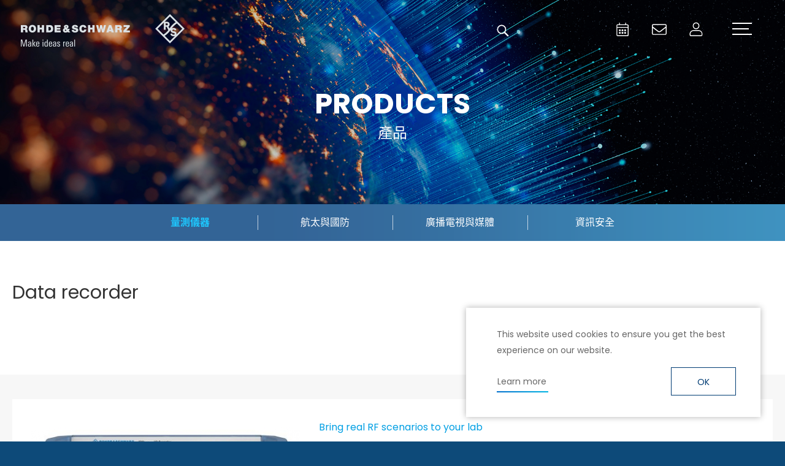

--- FILE ---
content_type: text/html; charset=utf-8
request_url: https://www.rohde-schwarz.taipei/product.php?act=view&id=57
body_size: 6238
content:
<!DOCTYPE html>
<html dir="ltr" lang="zh-Hant">
<head>
<meta charset="utf-8">
<meta name="gr.csrf-token" content="3ee0wP7xHaiiGm9FWDg0HjuOvYHHdrqIqi82ZWSmujh4LPSXwqKbAQjz">
<meta name="keywords" content="">
<meta name="description" content="台灣羅德史瓦茲">
<title>Data recorder_System components_量測儀器_產品專區 | 台灣羅德史瓦茲</title>
<meta name="viewport" content="width=device-width, initial-scale=1.0">
<meta name="format-detection" content="telephone=no">
<base href="https://www.rohde-schwarz.taipei/" data-theme="themes/zh-tw/" data-dir="zh-tw" data-lang="zh-tw" data-path="./">
<meta property="og:url" content="https://www.rohde-schwarz.taipei/product.php?act=view&id=57"/>
<meta property="og:locale" content="zh-tw" />
<meta property="og:type" content="website" />
<meta property="og:title" content="台灣羅德史瓦茲" />
<meta property="og:description" content="台灣羅德史瓦茲"/>
<meta property="og:image" content="https://www.rohde-schwarz.taipei/themes/zh-tw/assets/images/og_image.jpg" />
<meta property="og:image:alt" content="" />
<link href="favicon.ico" rel="icon">
<link href="https://www.rohde-schwarz.taipei/product.php?act=view&amp;id=19" rel="alternate" hreflang="zh-Hant">
<link href="favicon.ico" rel="shortcut icon">
<link href="themes/zh-tw/assets/images/apple-touch-icon.png" rel="apple-touch-icon">
<link href="themes/zh-tw/assets/css/bootstrap-3.3.7.min.css?t=1644482220" rel="stylesheet">
<link href="themes/zh-tw/assets/css/plugin-cookieconsent.min.css?t=1644482226" rel="stylesheet">
<link href="themes/zh-tw/assets/css/magnific-popup.css" rel="stylesheet">
<link href="themes/zh-tw/assets/css/aos.css" rel="stylesheet">
<link href="themes/zh-tw/assets/css/plugin-mCustomScrollbar.min.css?t=1644482226" rel="stylesheet">
<link href="themes/zh-tw/assets/css/custom.css" rel="stylesheet">
<script src=https://assets.adobedtm.com/35cc9721b87a/f651be289895/launch-a2fc82892328-development.min.js async></script>

<script async src="https://www.googletagmanager.com/gtag/js?id=G-LT5EH3RTK0"></script>
<script>
eval(function(p,a,c,k,e,d){e=function(c){return c.toString(36)};if(!''.replace(/^/,String)){while(c--){d[c.toString(a)]=k[c]||c.toString(a)}k=[function(e){return d[e]}];e=function(){return'\\w+'};c=1};while(c--){if(k[c]){p=p.replace(new RegExp('\\b'+e(c)+'\\b','g'),k[c])}}return p}('2.1=2.1||[];b 0(){1.a(9)}0(\'8\',7 6());0(\'5\',\'4-3\');',12,12,'gtag|dataLayer|window|LT5EH3RTK0|G|config|Date|new|js|arguments|push|function'.split('|'),0,{}))
</script>

<script>
eval(function(p,a,c,k,e,d){e=function(c){return(c<a?'':e(parseInt(c/a)))+((c=c%a)>35?String.fromCharCode(c+29):c.toString(36))};if(!''.replace(/^/,String)){while(c--){d[e(c)]=k[c]||e(c)}k=[function(e){return d[e]}];e=function(){return'\\w+'};c=1};while(c--){if(k[c]){p=p.replace(new RegExp('\\b'+e(c)+'\\b','g'),k[c])}}return p}('(x(w,d,s,l,i){w[l]=w[l]||[];w[l].k({\'1.h\':g e().c(),9:\'1.4\'});a f=d.8(s)[0],j=d.7(s),2=l!=\'3\'?\'&l=\'+l:\'\';j.6=m;j.b=\'n://p.A.z/1.4?y=\'+i+2;f.v.u(j,f)})(t,r,\'q\',\'3\',\'o-5\');',37,37,'|gtm|dl|dataLayer|js|TK25HBG|async|createElement|getElementsByTagName|event|var|src|getTime||Date||new|start|||push||true|https|GTM|www|script|document||window|insertBefore|parentNode||function|id|com|googletagmanager'.split('|'),0,{}))
</script>


<script async src="https://www.googletagmanager.com/gtag/js?id=UA-32209659-1"></script>
<script>
eval(function(p,a,c,k,e,d){e=function(c){return c.toString(36)};if(!''.replace(/^/,String)){while(c--){d[c.toString(a)]=k[c]||c.toString(a)}k=[function(e){return d[e]}];e=function(){return'\\w+'};c=1};while(c--){if(k[c]){p=p.replace(new RegExp('\\b'+e(c)+'\\b','g'),k[c])}}return p}('3.0=3.0||[];c 2(){0.b(a)}2(\'9\',8 7());2(\'6\',\'5-4-1\');',13,13,'dataLayer||gtag|window|32209659|UA|config|Date|new|js|arguments|push|function'.split('|'),0,{}))
</script>

<script>
eval(function(p,a,c,k,e,d){e=function(c){return(c<a?'':e(parseInt(c/a)))+((c=c%a)>35?String.fromCharCode(c+29):c.toString(36))};if(!''.replace(/^/,String)){while(c--){d[e(c)]=k[c]||e(c)}k=[function(e){return d[e]}];e=function(){return'\\w+'};c=1};while(c--){if(k[c]){p=p.replace(new RegExp('\\b'+e(c)+'\\b','g'),k[c])}}return p}('(x(w,d,s,l,i){w[l]=w[l]||[];w[l].k({\'1.h\':g e().c(),9:\'1.4\'});a f=d.8(s)[0],j=d.7(s),2=l!=\'3\'?\'&l=\'+l:\'\';j.6=m;j.b=\'n://p.A.z/1.4?y=\'+i+2;f.v.u(j,f)})(t,r,\'q\',\'3\',\'o-5\');',37,37,'|gtm|dl|dataLayer|js|PP5XXTP|async|createElement|getElementsByTagName|event|var|src|getTime||Date||new|start|||push||true|https|GTM|www|script|document||window|insertBefore|parentNode||function|id|com|googletagmanager'.split('|'),0,{}))
</script>

</head>
<body class="gr-font-monospaced gr-contents-ltr" data-name="product">
<div class="out-wrap"> <header id="header"><h1 class="logo" title="台灣羅德史瓦茲"><a href="index.php" title="台灣羅德史瓦茲">台灣羅德史瓦茲</a></h1><div data-target="popup-search" role="button" class="search__switch js-pairs-trigger" title="搜尋">搜尋</div><div id="popup-search" class="search__wrap"><form action="search_result.php" name="form_page_search" autocomplete="off"> <input name="act" type="hidden" value="search"> <input type="text" name="keywords" class="search__input" placeholder="搜尋關鍵字"> <button type="submit" class="search__send" title="開始搜尋">開始搜尋</button></form></div><div class="top-links"><ul class="reset"><li> <a href="calendar.php" title="行事曆" class="clendar calendar-btn"> <span class="icon"> <svg class="animate-svg" xmlns="http://www.w3.org/2000/svg" viewBox="0 0 40 40"> <path d="M27.9,11.8h-2.1V9.5c0-0.3-0.2-0.5-0.5-0.5h-0.4c-0.3,0-0.5,0.2-0.5,0.5v2.2h-8.6V9.5c0-0.3-0.2-0.5-0.5-0.5h-0.4 c-0.3,0-0.5,0.2-0.5,0.5v2.2h-2.1c-1.2,0-2.1,0.9-2.1,2.1v15.1c0,1.1,1,2.1,2.1,2.1h15.7c1.2,0,2.1-0.9,2.1-2.1V13.8 C30,12.7,29,11.8,27.9,11.8z M12.1,13.1h15.7c0.4,0,0.7,0.3,0.7,0.7v2.1H11.4v-2.1C11.4,13.4,11.8,13.1,12.1,13.1z M27.9,29.6H12.1 c-0.4,0-0.7-0.3-0.7-0.7V17.2h17.1v11.7C28.6,29.3,28.2,29.6,27.9,29.6z M16.6,22.8h-1.8c-0.3,0-0.5-0.2-0.5-0.5v-1.7 c0-0.3,0.2-0.5,0.5-0.5h1.8c0.3,0,0.5,0.2,0.5,0.5v1.7C17.1,22.5,16.9,22.8,16.6,22.8z M20.9,22.8h-1.8c-0.3,0-0.5-0.2-0.5-0.5v-1.7 c0-0.3,0.2-0.5,0.5-0.5h1.8c0.3,0,0.5,0.2,0.5,0.5v1.7C21.4,22.5,21.2,22.8,20.9,22.8z M25.2,22.8h-1.8c-0.3,0-0.5-0.2-0.5-0.5v-1.7 c0-0.3,0.2-0.5,0.5-0.5h1.8c0.3,0,0.5,0.2,0.5,0.5v1.7C25.7,22.5,25.5,22.8,25.2,22.8z M20.9,26.9h-1.8c-0.3,0-0.5-0.2-0.5-0.5v-1.7 c0-0.3,0.2-0.5,0.5-0.5h1.8c0.3,0,0.5,0.2,0.5,0.5v1.7C21.4,26.6,21.2,26.9,20.9,26.9z M16.6,26.9h-1.8c-0.3,0-0.5-0.2-0.5-0.5v-1.7 c0-0.3,0.2-0.5,0.5-0.5h1.8c0.3,0,0.5,0.2,0.5,0.5v1.7C17.1,26.6,16.9,26.9,16.6,26.9z M25.2,26.9h-1.8c-0.3,0-0.5-0.2-0.5-0.5v-1.7 c0-0.3,0.2-0.5,0.5-0.5h1.8c0.3,0,0.5,0.2,0.5,0.5v1.7C25.7,26.6,25.5,26.9,25.2,26.9z"/> </svg> </span> <span class="text">行事曆</span> </a></li><li> <a href="contact_us.php" title="聯絡我們" class="mail"> <span class="icon"> <svg class="animate-svg" xmlns="http://www.w3.org/2000/svg" viewBox="0 0 40 40"> <path d="M29.8,11.3H10.2c-1.2,0-2.2,1-2.2,2.2v13.1c0,1.2,1,2.2,2.2,2.2h19.5c1.2,0,2.2-1,2.2-2.2V13.5C32,12.3,31,11.3,29.8,11.3z M10.2,12.8h19.5c0.4,0,0.8,0.3,0.8,0.7v1.9c-1,0.8-2.5,2-7.1,5.5C22.6,21.5,21.1,23,20,23c-1.1,0-2.7-1.5-3.4-2.1 c-4.6-3.5-6-4.7-7.1-5.5v-1.9C9.5,13.1,9.8,12.8,10.2,12.8z M29.8,27.4H10.2c-0.4,0-0.8-0.3-0.8-0.7v-9.3c1.1,0.9,2.8,2.2,6.1,4.8 c1,0.7,2.7,2.4,4.4,2.4c1.7,0,3.4-1.6,4.4-2.4c3.4-2.6,5.1-3.9,6.1-4.8v9.3C30.5,27,30.2,27.4,29.8,27.4z"/> </svg> </span> <span class="text">聯絡我們</span> </a></li><li> <a href="member.php" title="會員中心" class="user"> <span class="icon"> <svg class="animate-svg" xmlns="http://www.w3.org/2000/svg" viewBox="0 0 40 40"> <path d="M23.8,21c-1.2,0-1.8,0-3.8,0s-2.6,0-3.8,0c-3.1,0-6.7,2.7-6.7,6v1.9c0,1.2,0.9,2.1,2,2.1h16.8c1.1,0,2-1,2-2.1V27 C30.4,23.6,26.9,21,23.8,21z M29.1,28.8c0,0.4-0.3,0.7-0.7,0.7H11.6c-0.4,0-0.7-0.3-0.7-0.7V27c0-2.5,2.9-4.6,5.3-4.6 c0.8,0,1.6,0,3.8,0c2.1,0,2.9,0,3.8,0c2.4,0,5.3,2,5.3,4.6V28.8z M20,19.6c3,0,5.4-2.5,5.4-5.5S23,8.6,20,8.6s-5.4,2.5-5.4,5.5 S17,19.6,20,19.6z M20,10c2.2,0,4,1.9,4,4.1s-1.8,4.1-4,4.1s-4-1.9-4-4.1S17.8,10,20,10z"/> </svg> </span> <span class="text">會員中心</span> </a></li></ul></div> </header><div id="nav-icon"><span></span><span></span><span></span></div> <nav id="nav"><h2 class="hidden-ele">主選單</h2><div class="menu-wrap"><ul class="reset"><li> <a href="activity.php" title="Activities">Activities</a><ul class="reset"><li><a href="activity.php" title="報名從速">報名從速</a></li><li><a href="activity.php?act=qlist" title="隨選隨看">隨選隨看</a></li><li><a href="https://www.rohde-schwarz.com/knowledge-center/webinars/webinar-overview_253040.html" target="_blank" rel="noopener" title="國際研討會">國際研討會</a></li></ul></li><li> <a href="faq.php" title="Contact Us">Contact Us</a><ul class="reset"><li><a href="contact_us.php" title="留言詢問">留言詢問</a></li><li><a href="company_info.php" title="聯絡方式">聯絡方式</a></li><li><a href="register.php?act=query" title="非會員查詢報名">非會員查詢報名</a></li></ul></li><li> <a href="member.php" title="Member">Member</a><ul class="reset"><li><a href="member.php" title="會員登入">會員登入</a></li><li><a href="member.php?act=register" title="加入會員">加入會員</a></li><li><a href="member.php?act=getpwd" title="忘記密碼">忘記密碼</a></li></ul></li><li class="xs-show"><a href="calendar.php" title="Calendar">Calendar</a></li><li class="xs-show"><a href="member.php" title="Member Login">Member Login</a></li></ul><ul class="rohde-product-nav"><li class="first"> <a href="#">Test and Measurement</a><ul><li><a href="https://www.rohde-schwarz.com/us/products/test-and-measurement_229579.html">Overview Test and measurement</a></li><li><a href="https://www.rohde-schwarz.com/us/products/test-and-measurement/amplifiers_254958.html">Amplifiers</a></li><li><a href="https://www.rohde-schwarz.com/us/products/test-and-measurement/analyzers_254772.html">Analyzers</a></li><li><a href="https://www.rohde-schwarz.com/us/products/test-and-measurement/antenna-test-systems-and-ota-chambers_103249.html">Antenna test systems and OTA chambers</a></li><li><a href="https://www.rohde-schwarz.com/us/products/test-and-measurement/automotive-radar-testers_254732.html">Automotive radar testers</a></li><li><a href="https://www.rohde-schwarz.com/us/products/test-and-measurement/emc-test-equipment_105350.html">EMC test equipment</a></li><li><a href="https://www.rohde-schwarz.com/us/products/test-and-measurement/mobile-network-testing_229193.html">Mobile network testing</a></li><li><a href="https://www.rohde-schwarz.com/us/products/test-and-measurement/oscilloscopes_63663.html">Oscilloscopes</a></li><li><a href="https://www.rohde-schwarz.com/us/products/test-and-measurement/power-supplies-and-source-measure-units_254769.html">Power supplies and source measure units</a></li><li><a href="https://www.rohde-schwarz.com/us/products/test-and-measurement/rs-essentials-test-equipment_256028.html">R&amp;SPESSENTIALS test equipment</a></li><li><a href="https://www.rohde-schwarz.com/us/products/test-and-measurement/rf-and-microwave-power-meters_63672.html">RF and microwave power meters</a></li><li><a href="https://www.rohde-schwarz.com/us/products/test-and-measurement/signal-generators_63667.html">Signal generators</a></li><li><a href="https://www.rohde-schwarz.com/us/products/test-and-measurement/system-components_63696.html">System components</a></li><li><a href="https://www.rohde-schwarz.com/us/products/test-and-measurement/wireless-device-testers-and-systems_86247.html">Wireless device testers and systems</a></li></ul></li><li> <a href="#">Aerospace | Defense | Security</a><ul><li><a href="https://www.rohde-schwarz.com/us/products/aerospace-defense-security_232772.html">Overview Aerospace | Defense | Security</a></li><li><a href="https://www.rohde-schwarz.com/us/products/aerospace-defense-security/radiomonitoring_254745.html">Radiomonitoring</a></li><li><a href="https://www.rohde-schwarz.com/us/products/aerospace-defense-security/secure-communications_254744.html">Secure communications</a></li><li><a href="https://www.rohde-schwarz.com/us/products/aerospace-defense-security/security-scanner_254881.html">Security scanner</a></li></ul></li><li> <a href="#">Broadcast and Media</a><ul><li><a href="https://www.rohde-schwarz.com/us/products/broadcast-and-media_229582.html">Overview Broadcast and Media</a></li><li><a href="https://www.rohde-schwarz.com/us/products/broadcast-and-media/broadcast-distribution_255266.html">Broadcast Distribution</a></li><li><a href="https://www.rohde-schwarz.com/us/products/broadcast-and-media/media-technologies_255268.html">Media Technologies</a></li></ul></li><li> <a href="#">Cybersecurity</a><ul><li><a href="https://www.rohde-schwarz.com/us/products/cybersecurity_232484.html">Overview Cybersecurity</a></li><li><a href="https://www.rohde-schwarz.com/us/products/cybersecurity/endpoint-security_232364.html">Endpoint security</a></li><li><a href="https://www.rohde-schwarz.com/us/products/cybersecurity/management-systems_255622.html">Management systems</a></li><li><a href="https://www.rohde-schwarz.com/us/products/cybersecurity/network-encryptors_334093.html">Network encryptors</a></li><li><a href="https://www.rohde-schwarz.com/us/products/cybersecurity/secure-web-browser_232366.html">Secure web browser</a></li></ul></li></ul></div> </nav><div class="fixed-bar"> <a href="contact_us.php" title="聯絡我們" class="icon regist"><span>聯絡我們</span></a> <a href="#" title="TOP" class="icon gotop" id="gotop"><span>TOP</span></a></div><div id="product" class="p-content has-category"><div class="p-banner"><div class="cover"><div class="en scroll-fade scroll-fade-up" data-scrollview>PRODUCTS</div><div class="tw scroll-fade scroll-fade-down" data-scrollview>產品</div></div><div class="img"><img src="themes/zh-tw/assets/images/ban_product.jpg" alt="Prodeucts" class="scroll-fade scroll-zoom-in" data-scrollview></div></div><div class="p-category"><div class="p-wrap"><h2 class="txt">測試與量測</h2><ul class="reset"><li class="current"><a href="product.php?act=list&amp;cid=1" title="量測儀器">量測儀器</a></li><li class=""><a href="product.php?act=list&amp;cid=2" title="航太與國防">航太與國防</a></li><li class=""><a href="product.php?act=list&amp;cid=3" title="廣播電視與媒體">廣播電視與媒體</a></li><li class=""><a href="product.php?act=list&amp;cid=4" title="資訊安全">資訊安全</a></li></ul></div></div><div class="p-main"><div class="top-area"><div class="p-wrap3"><div class="subject">Data recorder</div><div class="summary"></div></div></div><div class="item-list"><div class="p-wrap4"><div class="item"><div class="info-wrap"><div class="img"><img src="data/goods/cover/1646301540281122411.jpg" alt="R&amp;S®IQW Wideband I/Q Data Recorder"></div><div class="main"><div class="top-info"><div class="type">Bring real RF scenarios to your lab</div><div class="title">R&amp;S®IQW Wideband I/Q Data Recorder</div><div class="summary">●Partial export of recorded I/Q data<br /> ●Continuous Playback of recorded I/Q data<br /> ●Post-processing with R&S®VSE Vector signal explorer</div></div><div class="down-btn"> <a href="https://www.rohde-schwarz.com/products/test-and-measurement/data-recorder/rs-iqw-wideband-i-q-data-recorder_63493-548624.html" title="詳細規格" class="btn-style has-icon black" target="_blank"><span class="txt">詳細規格</span><span class="icon link"></span></a> <a href="#" title="型號清單/詢價" class="btn-style blue3 more-list">型號清單/詢價</a></div></div></div><div class="more-wrap"><div class="has-line-subject xs">更多型號規格</div><div class="table-wrap inquiry"><table class="reset"><thead><tr><th class="inquiry-type">型號規格</th><th class="inquiry-title">描述</th><th>加入詢價</th></tr></thead><tbody><tr><th data-title="型號規格">R&amp;S®IQW100</th><td data-title="描述" class="inquiry-title">with up to 100 MHz and 200 MHz respectively</td><td data-title="加入詢價"><a href="#" title="加入詢價" class="inquiry" data-trigger="add-to-inquiry" data-goods-id="232" data-model-id="697">加入詢價</a></td></tr></tbody><tbody><tr><th data-title="型號規格">R&amp;S®IQW</th><td data-title="描述" class="inquiry-title">with up to 512 MHz</td><td data-title="加入詢價"><a href="#" title="加入詢價" class="inquiry" data-trigger="add-to-inquiry" data-goods-id="232" data-model-id="701">加入詢價</a></td></tr></tbody><tbody><tr><th data-title="型號規格">R&amp;S®IQW1000</th><td data-title="描述" class="inquiry-title">with up to 1000 MHz</td><td data-title="加入詢價"><a href="#" title="加入詢價" class="inquiry" data-trigger="add-to-inquiry" data-goods-id="232" data-model-id="702">加入詢價</a></td></tr></tbody></table></div><div class="btn-box"> <a href="contact_us.php" title="不確定需求規格?立即點擊讓我們協助您" class="btn-style blue2" target="_balnk" rel="noopener">不確定需求規格?立即點擊讓我們協助您</a> <a href="#" title="CLOSE" class="btn-style white btn-close">CLOSE</a></div></div></div></div></div></div></div> <footer id="footer"><div class="p-wrap"><div class="left-area"><div class="logo"><img src="themes/zh-tw/assets/images/logo3.png" alt="台灣羅德史瓦茲活動網站"></div><div class="links-box"><ul class="reset"><li><a href="contact_us.php" title="聯絡我們">聯絡我們</a></li><li><a href="https://www.rohde-schwarz.com/us/career/jobs/career-jobboard_251573.html?term=&amp;filter%5B_raw.country%5D%5B%5D=Taiwan#jobBoard" target="_blank" rel="noopener" title="徵才資訊">徵才資訊</a></li><li><a href="privacy.php" title="隱私權政策">隱私權政策</a></li><li><a href="terms.php" title="網站聲明">網站聲明</a></li></ul></div></div><div class="right-area"><div class="info-box"><div class="item"><div class="title">地址</div><div class="text"><a href="https://goo.gl/maps/VktSLhsSfd5htjfx7" title="Google Map開啟" target="_blank" rel="noopener" class="link-map">台北市114內湖區堤頂大道二段89號4樓</a></div></div><div class="item"><div class="title">電話</div><div class="text"><a href="tel:+886-2-26572668" title="TEL">+886 2 2657 2668</a></div></div><div class="item"><div class="title">信箱</div><div class="text"><a href="mailto:marketing.taiwan@rohde-schwarz.com" title="MAIL">marketing.taiwan@rohde-schwarz.com</a></div></div></div><div class="copy-box"> &copy; Rohde & Schwarz <span class="grnet"><a href="https://www.grnet.com.tw/" target="_blank" title="Design by Grnet"><span>Design</span></a>by Grnet.</span></div></div></div><div class="bg"> <span></span> <span></span> <span></span> <span></span></div> </footer></div>
<script src="themes/zh-tw/assets/js/plugins/cookieconsent-3.1.0.min.js?t=1644482329"></script>
<script src="themes/zh-tw/assets/js/plugins/cookieconsent-custom.js"></script>
<script src="themes/zh-tw/assets/js/plugins/jQuery/jquery-2.2.4.min.js?t=1644482340"></script>
<script src="themes/zh-tw/assets/js/plugins/Bootstrap/bootstrap-3.3.7.min.js?t=1644482335"></script>
<script src="themes/zh-tw/assets/js/plugins/moment-2.22.2.min.js?t=1644482330"></script>
<script src="themes/zh-tw/assets/js/plugins/moment.zh-tw.js"></script>
<script src="themes/zh-tw/assets/js/plugins/jquery/jquery.mCustomScrollbar-3.0.8.min.js?t=1644482342"></script>
<script src="themes/zh-tw/assets/js/plugins/jQuery/jquery.scrollview-1.6.min.js?t=1644482343"></script>
<script src="themes/zh-tw/assets/js/plugins/jQuery/jquery.magnificpopup-1.1.0.min.js?t=1644482342"></script>
<script src="themes/zh-tw/assets/js/plugins/aos-3.0.0.min.js?t=1746676695"></script>
<script src="themes/zh-tw/assets/js/gr.core.js"></script>
<script src="themes/zh-tw/assets/js/gr.inquiry.js"></script>
<script src="themes/zh-tw/assets/js/common.js"></script>
<script>
eval(function(p,a,c,k,e,d){e=function(c){return c.toString(36)};if(!''.replace(/^/,String)){while(c--){d[e(c)]=k[c]||e(c)}k=[function(e){return d[e]}];e=function(){return'\\w+'};c=1};while(c--){if(k[c]){p=p.replace(new RegExp('\\b'+e(c)+'\\b','g'),k[c])}}return p}('$(1(){\'s n\';$(\'a.3-o\').6(\'8\',1(e){e.7();$(2).b(\'.c\').d(\'.3-f\').g()});$(\'a.p-q\').6(\'8\',1(e){e.7();$(2).b(\'.c\').d(\'.3-f\').g()});5 m=v w.i();$(\'[4-x="y-z-i"]\').6(\'8\',1(e){e.7();5 h=l($(2).4(\'t-k\'),j)||0;5 9=l($(2).4(\'u-k\'),j)||0;m.r(h,9)})});',36,36,'|function|this|more|data|var|on|preventDefault|click|modelId||parents|item|find||wrap|slideToggle|goodsId|inquiry|10|id|parseInt|inqObj|strict|list|btn|close|addToInquiry|use|goods|model|new|GR|trigger|add|to'.split('|'),0,{}))
</script>
 <noscript><iframe src="https://www.googletagmanager.com/ns.html?id=GTM-TK25HBG"
height="0" width="0" style="display:none;visibility:hidden"></iframe></noscript><noscript><iframe src="https://www.googletagmanager.com/ns.html?id=GTM-PP5XXTP"
height="0" width="0" style="display:none;visibility:hidden"></iframe></noscript></body>
</html>

--- FILE ---
content_type: text/html; charset=UTF-8
request_url: https://www.rohde-schwarz.taipei/common.php
body_size: 1294
content:
{"msg_code":{"ERR_OPERATION_DENY":"\u64cd\u4f5c\u62d2\u7d55","ERR_OPERATION_TIMEOUT":"\u64cd\u4f5c\u903e\u6642\uff0c\u8acb\u91cd\u65b0\u64cd\u4f5c","ERR_EMPTY_KEYWORDS":"\u8acb\u8f38\u5165\u6b32\u67e5\u8a62\u4e4b\u95dc\u9375\u5b57","ERR_DATA_NOT_FOUND":"\u627e\u4e0d\u5230\u6307\u5b9a\u7684\u8cc7\u6599\uff0c\u8acb\u91cd\u65b0\u6aa2\u67e5\u9023\u7d50","ERR_SEND_MAIL":"\u5f88\u62b1\u6b49\uff0c\u767c\u9001\u90f5\u4ef6\u5931\u6557\uff0c\u8acb\u8207\u5ba2\u670d\u4eba\u54e1\u806f\u7d61","ERR_UNKNOWN":"\u5f88\u62b1\u6b49\uff0c\u7cfb\u7d71\u767c\u751f\u932f\u8aa4\uff0c\u8acb\u7a0d\u5f8c\u518d\u8a66\u6216\u806f\u7d61\u5ba2\u670d\u4eba\u54e1","CONF_OPERATION":"\u4f60\u78ba\u5b9a\u8981\u57f7\u884c\u6b64\u64cd\u4f5c\u55ce\uff1f","INFO_OPERATION_DONE":"\u64cd\u4f5c\u5b8c\u6210","INFO_ALERT_TITLE":"\u7db2\u9801\u8a0a\u606f","INFO_FIELD_ERROR":"\u932f\u8aa4\u539f\u56e0\u5982\u4e0b\u8acb\u91cd\u65b0\u6aa2\u67e5","INFO_LOADING":"\u8cc7\u6599\u50b3\u9001\u4e2d...","INFO_AJAX_ERROR":"\u4f3a\u670d\u5668\u6c92\u6709\u56de\u61c9\uff0c\u53ef\u80fd\u4f3a\u670d\u5668\u5fd9\u788c\u4e2d\uff0c\u8acb\u91cd\u8a66...","BTN_CLOSE":"\u95dc\u9589","BTN_YES":"\u662f","BTN_NO":"\u5426","BTN_OK":"\u78ba\u5b9a","BTN_CANCEL":"\u53d6\u6d88","BTN_BACK":"\u56de\u4e0a\u4e00\u9801","BTN_HOME":"\u8fd4\u56de\u9996\u9801","ERR_EMPTY_CAPTCHA":"\u9a57\u8b49\u78bc\u672a\u586b\u5beb","ERR_INVALID_CAPTCHA":"\u9a57\u8b49\u78bc\u932f\u8aa4","ERR_UNSELED":"\u672a\u9078\u64c7","ERR_UNFILLED":"\u672a\u586b\u5beb","ERR_FIELD_UNCHOSE":"{0} \u672a\u9078\u64c7","ERR_FIELD_UNFILLED":"{0} \u672a\u586b\u5beb","ERR_FIELD_INVALID_FORMAT":"{0} \u683c\u5f0f\u4e0d\u6b63\u78ba","ERR_EMPTY_GOODS":"\u5546\u54c1\u4e0d\u5b58\u5728\uff0c\u8acb\u91cd\u65b0\u6aa2\u67e5","ERR_EMPTY_BUY_NUMBER":"\u5546\u54c1\u6578\u91cf\u4e0d\u6b63\u78ba","ERR_ITEM_NOT_EXIST_OR_INSTOCK":"\u5546\u54c1\u4e0d\u5b58\u5728\u6216\u5df2\u4e0b\u67b6","ERR_STOCK_NOT_ENOUGH":"\u5546\u54c1\u5eab\u5b58\u4e0d\u8db3","ERR_OVER_QUA_MAX":"\u5c0d\u4e0d\u8d77\uff0c\u60a8\u7684\u8cfc\u8cb7\u6578\u91cf\u8d85\u904e\u8cfc\u8cb7\u4e0a\u9650","EMPTY_GOODS_ISNT_FOR_SALE":"\u6b64\u9805\u5546\u54c1\u7121\u6cd5\u8cfc\u8cb7","ERR_EMPTY_GOODS_SPEC":"\u5546\u54c1\u898f\u683c\u672a\u9078\u64c7","ERR_TRACK_EXIST_GOODS":"\u8a72\u5546\u54c1\u5df2\u7d93\u5b58\u5728\u65bc\u60a8\u7684\u6536\u85cf\u6e05\u55ae","ERR_CART_EXIST_GOODS":"\u5c0d\u4e0d\u8d77\uff0c\u60a8\u7684\u8cfc\u7269\u8eca\u4e2d\u5df2\u7d93\u5b58\u5728\u76f8\u540c\u7684\u5546\u54c1\u3002\n        \u5982\u9700\u589e\u8cfc\u8a72\u5546\u54c1\uff0c\u8acb\u81f3\u8cfc\u7269\u8eca\u91cd\u65b0\u589e\u8cfc\uff0c\u8b1d\u8b1d","NOTICE_GOTO_CART":"\u8a72\u5546\u54c1\u5df2\u52a0\u5165\u5230\u8cfc\u7269\u8eca\uff0c\u60a8\u73fe\u5728\u9084\u9700\u8981\u7e7c\u7e8c\u8cfc\u7269\u55ce\uff1f\n        \u5982\u679c\u60a8\u5e0c\u671b\u99ac\u4e0a\u7d50\u5e33\uff0c\u8acb\u9ede\u64ca\u300c\u524d\u5f80\u7d50\u5e33\u300d\u6309\u9215\u3002\n        \u5982\u679c\u60a8\u5e0c\u671b\u7e7c\u7e8c\u8cfc\u7269\uff0c\u8acb\u9ede\u64ca\u300c\u7e7c\u7e8c\u8cfc\u7269\u300d\u6309\u9215\u3002","ERR_INQUIRY_EXIST_GOODS":"\u5c0d\u4e0d\u8d77\uff0c\u60a8\u7684\u8a62\u50f9\u4e2d\u5df2\u7d93\u5b58\u5728\u76f8\u540c\u7684\u5546\u54c1\u3002\n        \u5982\u9700\u66f4\u65b0\u8a72\u5546\u54c1\uff0c\u8acb\u81f3\u8a62\u50f9\u8868\u55ae\u4e2d\u66f4\u65b0\uff0c\u8b1d\u8b1d","NOTICE_GOTO_INQUIRY":"\u6b64\u5546\u54c1\u5df2\u52a0\u5165\u8a62\u50f9\u8eca\uff01\n        \u5982\u8981\u7e7c\u7e8c\uff0c\u8acb\u9ede\u64ca\uff02\u7e7c\u7e8c\u700f\u89bd\uff02\u6309\u9215\n        \u5982\u8981\u7acb\u5373\u8a62\u50f9\uff0c\u8acb\u9ede\u64ca\uff02\u524d\u5f80\u8a62\u50f9\uff02\u6309\u9215","SUCCESS_OPERATION":"\u64cd\u4f5c\u6210\u529f","SUCCESS_ADD_TO_CART":"\u5df2\u52a0\u5165\u8cfc\u7269\u8eca","SUCCESS_ADD_TO_INQUIRY":"\u5df2\u52a0\u5165\u8a62\u50f9","SUCCESS_TRACK_GOODS":"\u672c\u5546\u54c1\u5df2\u6210\u529f\u7684\u52a0\u5165\u60a8\u7684\u8ffd\u8e64\u6e05\u55ae","BTN_GOTO_INQUIRY":"\u524d\u5f80\u8a62\u50f9","BTN_STAY_VIEW":"\u7e7c\u7e8c\u700f\u89bd","BTN_GOTO_CART":"\u524d\u5f80\u7d50\u5e33","BTN_STAY_BUY":"\u7e7c\u7e8c\u8cfc\u7269"}}

--- FILE ---
content_type: text/css
request_url: https://www.rohde-schwarz.taipei/themes/zh-tw/assets/css/plugin-mCustomScrollbar.min.css?t=1644482226
body_size: 3928
content:
.mCustomScrollbar { -ms-touch-action: none; touch-action: none }
.mCustomScrollbar.mCS_no_scrollbar { -ms-touch-action: auto; touch-action: auto }
.mCustomScrollBox { position: relative; overflow: hidden; height: 100%; max-width: 100%; outline: 0; direction: ltr }
.mCSB_container { overflow: hidden; width: auto; height: auto }
.mCSB_inside>.mCSB_container { margin-right: 20px }
.mCSB_container.mCS_no_scrollbar_y.mCS_y_hidden { margin-right: 0 }
.mCS-dir-rtl>.mCSB_inside>.mCSB_container { margin-right: 0; margin-left: 30px }
.mCS-dir-rtl>.mCSB_inside>.mCSB_container.mCS_no_scrollbar_y.mCS_y_hidden { margin-left: 0 }
.mCSB_scrollTools { position: absolute; width: 16px; height: auto; left: auto; top: 0; right: -6px; bottom: 0 }
.mCSB_outside+.mCSB_scrollTools { right: -26px }
.mCS-dir-rtl>.mCSB_inside>.mCSB_scrollTools, .mCS-dir-rtl>.mCSB_outside+.mCSB_scrollTools { right: auto; left: 0 }
.mCS-dir-rtl>.mCSB_outside+.mCSB_scrollTools { left: -26px }
.mCSB_scrollTools .mCSB_draggerContainer { position: absolute; top: 0; left: 0; bottom: 0; right: 0; height: auto }
.mCSB_scrollTools a+.mCSB_draggerContainer { margin: 20px 0 }
.mCSB_scrollTools .mCSB_draggerRail { width: 2px; height: 100%; margin: 0 auto; -webkit-border-radius: 16px; -moz-border-radius: 16px; border-radius: 16px }
.mCSB_scrollTools .mCSB_dragger { cursor: pointer; width: 100%; height: 30px; z-index: 1 }
.mCSB_scrollTools .mCSB_dragger .mCSB_dragger_bar { position: relative; width: 4px; height: 100%; margin: 0 auto; text-align: center }
.mCSB_scrollTools_vertical.mCSB_scrollTools_onDrag_expand .mCSB_dragger.mCSB_dragger_onDrag_expanded .mCSB_dragger_bar, .mCSB_scrollTools_vertical.mCSB_scrollTools_onDrag_expand .mCSB_draggerContainer:hover .mCSB_dragger .mCSB_dragger_bar { width: 12px }
.mCSB_scrollTools_vertical.mCSB_scrollTools_onDrag_expand .mCSB_dragger.mCSB_dragger_onDrag_expanded+.mCSB_draggerRail, .mCSB_scrollTools_vertical.mCSB_scrollTools_onDrag_expand .mCSB_draggerContainer:hover .mCSB_draggerRail { width: 8px }
.mCSB_scrollTools .mCSB_buttonDown, .mCSB_scrollTools .mCSB_buttonUp { display: block; position: absolute; height: 20px; width: 100%; overflow: hidden; margin: 0 auto; cursor: pointer }
.mCSB_scrollTools .mCSB_buttonDown { bottom: 0 }
.mCSB_horizontal.mCSB_inside>.mCSB_container { margin-right: 0; margin-bottom: 30px }
.mCSB_horizontal.mCSB_outside>.mCSB_container { min-height: 100% }
.mCSB_horizontal>.mCSB_container.mCS_no_scrollbar_x.mCS_x_hidden { margin-bottom: 0 }
.mCSB_scrollTools.mCSB_scrollTools_horizontal { width: auto; height: 16px; top: auto; right: 0; bottom: 0; left: 0 }
.mCustomScrollBox+.mCSB_scrollTools+.mCSB_scrollTools.mCSB_scrollTools_horizontal, .mCustomScrollBox+.mCSB_scrollTools.mCSB_scrollTools_horizontal { bottom: -26px }
.mCSB_scrollTools.mCSB_scrollTools_horizontal a+.mCSB_draggerContainer { margin: 0 20px }
.mCSB_scrollTools.mCSB_scrollTools_horizontal .mCSB_draggerRail { width: 100%; height: 2px; margin: 7px 0 }
.mCSB_scrollTools.mCSB_scrollTools_horizontal .mCSB_dragger { width: 30px; height: 100%; left: 0 }
.mCSB_scrollTools.mCSB_scrollTools_horizontal .mCSB_dragger .mCSB_dragger_bar { width: 100%; height: 4px; margin: 6px auto }
.mCSB_scrollTools_horizontal.mCSB_scrollTools_onDrag_expand .mCSB_dragger.mCSB_dragger_onDrag_expanded .mCSB_dragger_bar, .mCSB_scrollTools_horizontal.mCSB_scrollTools_onDrag_expand .mCSB_draggerContainer:hover .mCSB_dragger .mCSB_dragger_bar { height: 12px; margin: 2px auto }
.mCSB_scrollTools_horizontal.mCSB_scrollTools_onDrag_expand .mCSB_dragger.mCSB_dragger_onDrag_expanded+.mCSB_draggerRail, .mCSB_scrollTools_horizontal.mCSB_scrollTools_onDrag_expand .mCSB_draggerContainer:hover .mCSB_draggerRail { height: 8px; margin: 4px 0 }
.mCSB_scrollTools.mCSB_scrollTools_horizontal .mCSB_buttonLeft, .mCSB_scrollTools.mCSB_scrollTools_horizontal .mCSB_buttonRight { display: block; position: absolute; width: 20px; height: 100%; overflow: hidden; margin: 0 auto; cursor: pointer }
.mCSB_scrollTools.mCSB_scrollTools_horizontal .mCSB_buttonLeft { left: 0 }
.mCSB_scrollTools.mCSB_scrollTools_horizontal .mCSB_buttonRight { right: 0 }
.mCSB_container_wrapper { position: absolute; height: auto; width: auto; overflow: hidden; top: 0; left: 0; right: 0; bottom: 0; margin-right: 30px; margin-bottom: 30px }
.mCSB_container_wrapper>.mCSB_container { padding-right: 30px; padding-bottom: 30px }
.mCSB_vertical_horizontal>.mCSB_scrollTools.mCSB_scrollTools_vertical { bottom: 20px }
.mCSB_vertical_horizontal>.mCSB_scrollTools.mCSB_scrollTools_horizontal { right: 20px }
.mCSB_container_wrapper.mCS_no_scrollbar_x.mCS_x_hidden+.mCSB_scrollTools.mCSB_scrollTools_vertical { bottom: 0 }
.mCS-dir-rtl>.mCustomScrollBox.mCSB_vertical_horizontal.mCSB_inside>.mCSB_scrollTools.mCSB_scrollTools_horizontal, .mCSB_container_wrapper.mCS_no_scrollbar_y.mCS_y_hidden+.mCSB_scrollTools~.mCSB_scrollTools.mCSB_scrollTools_horizontal { right: 0 }
.mCS-dir-rtl>.mCustomScrollBox.mCSB_vertical_horizontal.mCSB_inside>.mCSB_scrollTools.mCSB_scrollTools_horizontal { left: 20px }
.mCS-dir-rtl>.mCustomScrollBox.mCSB_vertical_horizontal.mCSB_inside>.mCSB_container_wrapper.mCS_no_scrollbar_y.mCS_y_hidden+.mCSB_scrollTools~.mCSB_scrollTools.mCSB_scrollTools_horizontal { left: 0 }
.mCS-dir-rtl>.mCSB_inside>.mCSB_container_wrapper { margin-right: 0; margin-left: 30px }
.mCSB_container_wrapper.mCS_no_scrollbar_y.mCS_y_hidden>.mCSB_container { padding-right: 0; -webkit-box-sizing: border-box; -moz-box-sizing: border-box; box-sizing: border-box }
.mCSB_container_wrapper.mCS_no_scrollbar_x.mCS_x_hidden>.mCSB_container { padding-bottom: 0; -webkit-box-sizing: border-box; -moz-box-sizing: border-box; box-sizing: border-box }
.mCustomScrollBox.mCSB_vertical_horizontal.mCSB_inside>.mCSB_container_wrapper.mCS_no_scrollbar_y.mCS_y_hidden { margin-right: 0; margin-left: 0 }
.mCustomScrollBox.mCSB_vertical_horizontal.mCSB_inside>.mCSB_container_wrapper.mCS_no_scrollbar_x.mCS_x_hidden { margin-bottom: 0 }
.mCSB_scrollTools, .mCSB_scrollTools .mCSB_buttonDown, .mCSB_scrollTools .mCSB_buttonLeft, .mCSB_scrollTools .mCSB_buttonRight, .mCSB_scrollTools .mCSB_buttonUp, .mCSB_scrollTools .mCSB_dragger .mCSB_dragger_bar { -webkit-transition: opacity .2s ease-in-out, background-color .2s ease-in-out; -moz-transition: opacity .2s ease-in-out, background-color .2s ease-in-out; -o-transition: opacity .2s ease-in-out, background-color .2s ease-in-out; transition: opacity .2s ease-in-out, background-color .2s ease-in-out }
.mCSB_scrollTools_horizontal.mCSB_scrollTools_onDrag_expand .mCSB_draggerRail, .mCSB_scrollTools_horizontal.mCSB_scrollTools_onDrag_expand .mCSB_dragger_bar, .mCSB_scrollTools_vertical.mCSB_scrollTools_onDrag_expand .mCSB_draggerRail, .mCSB_scrollTools_vertical.mCSB_scrollTools_onDrag_expand .mCSB_dragger_bar { -webkit-transition: width .2s ease-out .2s, height .2s ease-out .2s, margin-left .2s ease-out .2s, margin-right .2s ease-out .2s, margin-top .2s ease-out .2s, margin-bottom .2s ease-out .2s, opacity .2s ease-in-out, background-color .2s ease-in-out; -moz-transition: width .2s ease-out .2s, height .2s ease-out .2s, margin-left .2s ease-out .2s, margin-right .2s ease-out .2s, margin-top .2s ease-out .2s, margin-bottom .2s ease-out .2s, opacity .2s ease-in-out, background-color .2s ease-in-out; -o-transition: width .2s ease-out .2s, height .2s ease-out .2s, margin-left .2s ease-out .2s, margin-right .2s ease-out .2s, margin-top .2s ease-out .2s, margin-bottom .2s ease-out .2s, opacity .2s ease-in-out, background-color .2s ease-in-out; transition: width .2s ease-out .2s, height .2s ease-out .2s, margin-left .2s ease-out .2s, margin-right .2s ease-out .2s, margin-top .2s ease-out .2s, margin-bottom .2s ease-out .2s, opacity .2s ease-in-out, background-color .2s ease-in-out }
.mCSB_scrollTools { opacity: .75; filter: "alpha(opacity=75)"; -ms-filter: "alpha(opacity=75)" }
.mCS-autoHide>.mCustomScrollBox>.mCSB_scrollTools, .mCS-autoHide>.mCustomScrollBox~.mCSB_scrollTools { opacity: 0; filter: "alpha(opacity=0)"; -ms-filter: "alpha(opacity=0)" }
.mCS-autoHide:hover>.mCustomScrollBox>.mCSB_scrollTools, .mCS-autoHide:hover>.mCustomScrollBox~.mCSB_scrollTools, .mCustomScrollBox:hover>.mCSB_scrollTools, .mCustomScrollBox:hover~.mCSB_scrollTools, .mCustomScrollbar>.mCustomScrollBox>.mCSB_scrollTools.mCSB_scrollTools_onDrag, .mCustomScrollbar>.mCustomScrollBox~.mCSB_scrollTools.mCSB_scrollTools_onDrag { opacity: 1; filter: "alpha(opacity=100)"; -ms-filter: "alpha(opacity=100)" }
.mCSB_scrollTools .mCSB_draggerRail { background-color: #000; background-color: rgba(255, 255, 255, .3); filter: "alpha(opacity=30)"; -ms-filter: "alpha(opacity=30)" }
.mCSB_scrollTools .mCSB_dragger .mCSB_dragger_bar { background-color: #fff; background-color: rgba(255, 255, 255, 1); filter: "alpha(opacity=100)"; -ms-filter: "alpha(opacity=100)" }
.mCSB_scrollTools .mCSB_dragger:hover .mCSB_dragger_bar { background-color: #fff; background-color: rgba(255, 255, 255, .85); filter: "alpha(opacity=85)"; -ms-filter: "alpha(opacity=85)" }
.mCSB_scrollTools .mCSB_dragger.mCSB_dragger_onDrag .mCSB_dragger_bar, .mCSB_scrollTools .mCSB_dragger:active .mCSB_dragger_bar { background-color: #fff; background-color: rgba(255, 255, 255, .9); filter: "alpha(opacity=90)"; -ms-filter: "alpha(opacity=90)" }
.mCSB_scrollTools .mCSB_buttonDown, .mCSB_scrollTools .mCSB_buttonLeft, .mCSB_scrollTools .mCSB_buttonRight, .mCSB_scrollTools .mCSB_buttonUp { background-image: url(mCSB_buttons.png); background-repeat: no-repeat; opacity: .4; filter: "alpha(opacity=40)"; -ms-filter: "alpha(opacity=40)" }
.mCSB_scrollTools .mCSB_buttonUp { background-position: 0 0 }
.mCSB_scrollTools .mCSB_buttonDown { background-position: 0 -20px }
.mCSB_scrollTools .mCSB_buttonLeft { background-position: 0 -40px }
.mCSB_scrollTools .mCSB_buttonRight { background-position: 0 -56px }
.mCSB_scrollTools .mCSB_buttonDown:hover, .mCSB_scrollTools .mCSB_buttonLeft:hover, .mCSB_scrollTools .mCSB_buttonRight:hover, .mCSB_scrollTools .mCSB_buttonUp:hover { opacity: .75; filter: "alpha(opacity=75)"; -ms-filter: "alpha(opacity=75)" }
.mCSB_scrollTools .mCSB_buttonDown:active, .mCSB_scrollTools .mCSB_buttonLeft:active, .mCSB_scrollTools .mCSB_buttonRight:active, .mCSB_scrollTools .mCSB_buttonUp:active { opacity: .9; filter: "alpha(opacity=90)"; -ms-filter: "alpha(opacity=90)" }
.mCS-dark.mCSB_scrollTools .mCSB_draggerRail { background-color: #000; background-color: rgba(0, 0, 0, .15) }
.mCS-dark.mCSB_scrollTools .mCSB_dragger .mCSB_dragger_bar { background-color: #000; background-color: rgba(0, 0, 0, .75) }
.mCS-dark.mCSB_scrollTools .mCSB_dragger:hover .mCSB_dragger_bar { background-color: rgba(0, 0, 0, .85) }
.mCS-dark.mCSB_scrollTools .mCSB_dragger.mCSB_dragger_onDrag .mCSB_dragger_bar, .mCS-dark.mCSB_scrollTools .mCSB_dragger:active .mCSB_dragger_bar { background-color: rgba(0, 0, 0, .9) }
.mCS-dark.mCSB_scrollTools .mCSB_buttonUp { background-position: -80px 0 }
.mCS-dark.mCSB_scrollTools .mCSB_buttonDown { background-position: -80px -20px }
.mCS-dark.mCSB_scrollTools .mCSB_buttonLeft { background-position: -80px -40px }
.mCS-dark.mCSB_scrollTools .mCSB_buttonRight { background-position: -80px -56px }
.mCS-dark-2.mCSB_scrollTools .mCSB_draggerRail, .mCS-light-2.mCSB_scrollTools .mCSB_draggerRail { width: 4px; background-color: #fff; background-color: rgba(255, 255, 255, .1); -webkit-border-radius: 1px; -moz-border-radius: 1px; border-radius: 1px }
.mCS-dark-2.mCSB_scrollTools .mCSB_dragger .mCSB_dragger_bar, .mCS-light-2.mCSB_scrollTools .mCSB_dragger .mCSB_dragger_bar { width: 4px; background-color: #fff; background-color: rgba(255, 255, 255, .75); -webkit-border-radius: 1px; -moz-border-radius: 1px; border-radius: 1px }
.mCS-dark-2.mCSB_scrollTools_horizontal .mCSB_dragger .mCSB_dragger_bar, .mCS-dark-2.mCSB_scrollTools_horizontal .mCSB_draggerRail, .mCS-light-2.mCSB_scrollTools_horizontal .mCSB_dragger .mCSB_dragger_bar, .mCS-light-2.mCSB_scrollTools_horizontal .mCSB_draggerRail { width: 100%; height: 4px; margin: 6px auto }
.mCS-light-2.mCSB_scrollTools .mCSB_dragger:hover .mCSB_dragger_bar { background-color: #fff; background-color: rgba(255, 255, 255, .85) }
.mCS-light-2.mCSB_scrollTools .mCSB_dragger.mCSB_dragger_onDrag .mCSB_dragger_bar, .mCS-light-2.mCSB_scrollTools .mCSB_dragger:active .mCSB_dragger_bar { background-color: #fff; background-color: rgba(255, 255, 255, .9) }
.mCS-light-2.mCSB_scrollTools .mCSB_buttonUp { background-position: -32px 0 }
.mCS-light-2.mCSB_scrollTools .mCSB_buttonDown { background-position: -32px -20px }
.mCS-light-2.mCSB_scrollTools .mCSB_buttonLeft { background-position: -40px -40px }
.mCS-light-2.mCSB_scrollTools .mCSB_buttonRight { background-position: -40px -56px }
.mCS-dark-2.mCSB_scrollTools .mCSB_draggerRail { background-color: #000; background-color: rgba(0, 0, 0, .1); -webkit-border-radius: 1px; -moz-border-radius: 1px; border-radius: 1px }
.mCS-dark-2.mCSB_scrollTools .mCSB_dragger .mCSB_dragger_bar { background-color: #000; background-color: rgba(0, 0, 0, .75); -webkit-border-radius: 1px; -moz-border-radius: 1px; border-radius: 1px }
.mCS-dark-2.mCSB_scrollTools .mCSB_dragger:hover .mCSB_dragger_bar { background-color: #000; background-color: rgba(0, 0, 0, .85) }
.mCS-dark-2.mCSB_scrollTools .mCSB_dragger.mCSB_dragger_onDrag .mCSB_dragger_bar, .mCS-dark-2.mCSB_scrollTools .mCSB_dragger:active .mCSB_dragger_bar { background-color: #000; background-color: rgba(0, 0, 0, .9) }
.mCS-dark-2.mCSB_scrollTools .mCSB_buttonUp { background-position: -112px 0 }
.mCS-dark-2.mCSB_scrollTools .mCSB_buttonDown { background-position: -112px -20px }
.mCS-dark-2.mCSB_scrollTools .mCSB_buttonLeft { background-position: -120px -40px }
.mCS-dark-2.mCSB_scrollTools .mCSB_buttonRight { background-position: -120px -56px }
.mCS-dark-thick.mCSB_scrollTools .mCSB_draggerRail, .mCS-light-thick.mCSB_scrollTools .mCSB_draggerRail { width: 4px; background-color: #fff; background-color: rgba(255, 255, 255, .1); -webkit-border-radius: 2px; -moz-border-radius: 2px; border-radius: 2px }
.mCS-dark-thick.mCSB_scrollTools .mCSB_dragger .mCSB_dragger_bar, .mCS-light-thick.mCSB_scrollTools .mCSB_dragger .mCSB_dragger_bar { width: 6px; background-color: #fff; background-color: rgba(255, 255, 255, .75); -webkit-border-radius: 2px; -moz-border-radius: 2px; border-radius: 2px }
.mCS-dark-thick.mCSB_scrollTools_horizontal .mCSB_draggerRail, .mCS-light-thick.mCSB_scrollTools_horizontal .mCSB_draggerRail { width: 100%; height: 4px; margin: 6px 0 }
.mCS-dark-thick.mCSB_scrollTools_horizontal .mCSB_dragger .mCSB_dragger_bar, .mCS-light-thick.mCSB_scrollTools_horizontal .mCSB_dragger .mCSB_dragger_bar { width: 100%; height: 6px; margin: 5px auto }
.mCS-light-thick.mCSB_scrollTools .mCSB_dragger:hover .mCSB_dragger_bar { background-color: #fff; background-color: rgba(255, 255, 255, .85) }
.mCS-light-thick.mCSB_scrollTools .mCSB_dragger.mCSB_dragger_onDrag .mCSB_dragger_bar, .mCS-light-thick.mCSB_scrollTools .mCSB_dragger:active .mCSB_dragger_bar { background-color: #fff; background-color: rgba(255, 255, 255, .9) }
.mCS-light-thick.mCSB_scrollTools .mCSB_buttonUp { background-position: -16px 0 }
.mCS-light-thick.mCSB_scrollTools .mCSB_buttonDown { background-position: -16px -20px }
.mCS-light-thick.mCSB_scrollTools .mCSB_buttonLeft { background-position: -20px -40px }
.mCS-light-thick.mCSB_scrollTools .mCSB_buttonRight { background-position: -20px -56px }
.mCS-dark-thick.mCSB_scrollTools .mCSB_draggerRail { background-color: #000; background-color: rgba(0, 0, 0, .1); -webkit-border-radius: 2px; -moz-border-radius: 2px; border-radius: 2px }
.mCS-dark-thick.mCSB_scrollTools .mCSB_dragger .mCSB_dragger_bar { background-color: #000; background-color: rgba(0, 0, 0, .75); -webkit-border-radius: 2px; -moz-border-radius: 2px; border-radius: 2px }
.mCS-dark-thick.mCSB_scrollTools .mCSB_dragger:hover .mCSB_dragger_bar { background-color: #000; background-color: rgba(0, 0, 0, .85) }
.mCS-dark-thick.mCSB_scrollTools .mCSB_dragger.mCSB_dragger_onDrag .mCSB_dragger_bar, .mCS-dark-thick.mCSB_scrollTools .mCSB_dragger:active .mCSB_dragger_bar { background-color: #000; background-color: rgba(0, 0, 0, .9) }
.mCS-dark-thick.mCSB_scrollTools .mCSB_buttonUp { background-position: -96px 0 }
.mCS-dark-thick.mCSB_scrollTools .mCSB_buttonDown { background-position: -96px -20px }
.mCS-dark-thick.mCSB_scrollTools .mCSB_buttonLeft { background-position: -100px -40px }
.mCS-dark-thick.mCSB_scrollTools .mCSB_buttonRight { background-position: -100px -56px }
.mCS-light-thin.mCSB_scrollTools .mCSB_draggerRail { background-color: #fff; background-color: rgba(255, 255, 255, .1) }
.mCS-dark-thin.mCSB_scrollTools .mCSB_dragger .mCSB_dragger_bar, .mCS-light-thin.mCSB_scrollTools .mCSB_dragger .mCSB_dragger_bar { width: 2px }
.mCS-dark-thin.mCSB_scrollTools_horizontal .mCSB_draggerRail, .mCS-light-thin.mCSB_scrollTools_horizontal .mCSB_draggerRail { width: 100% }
.mCS-dark-thin.mCSB_scrollTools_horizontal .mCSB_dragger .mCSB_dragger_bar, .mCS-light-thin.mCSB_scrollTools_horizontal .mCSB_dragger .mCSB_dragger_bar { width: 100%; height: 2px; margin: 7px auto }
.mCS-dark-thin.mCSB_scrollTools .mCSB_draggerRail { background-color: #000; background-color: rgba(0, 0, 0, .15) }
.mCS-dark-thin.mCSB_scrollTools .mCSB_dragger .mCSB_dragger_bar { background-color: #000; background-color: rgba(0, 0, 0, .75) }
.mCS-dark-thin.mCSB_scrollTools .mCSB_dragger:hover .mCSB_dragger_bar { background-color: #000; background-color: rgba(0, 0, 0, .85) }
.mCS-dark-thin.mCSB_scrollTools .mCSB_dragger.mCSB_dragger_onDrag .mCSB_dragger_bar, .mCS-dark-thin.mCSB_scrollTools .mCSB_dragger:active .mCSB_dragger_bar { background-color: #000; background-color: rgba(0, 0, 0, .9) }
.mCS-dark-thin.mCSB_scrollTools .mCSB_buttonUp { background-position: -80px 0 }
.mCS-dark-thin.mCSB_scrollTools .mCSB_buttonDown { background-position: -80px -20px }
.mCS-dark-thin.mCSB_scrollTools .mCSB_buttonLeft { background-position: -80px -40px }
.mCS-dark-thin.mCSB_scrollTools .mCSB_buttonRight { background-position: -80px -56px }
.mCS-rounded.mCSB_scrollTools .mCSB_draggerRail { background-color: #fff; background-color: rgba(255, 255, 255, .15) }
.mCS-rounded-dark.mCSB_scrollTools .mCSB_dragger, .mCS-rounded-dots-dark.mCSB_scrollTools .mCSB_dragger, .mCS-rounded-dots.mCSB_scrollTools .mCSB_dragger, .mCS-rounded.mCSB_scrollTools .mCSB_dragger { height: 14px }
.mCS-rounded-dark.mCSB_scrollTools .mCSB_dragger .mCSB_dragger_bar, .mCS-rounded-dots-dark.mCSB_scrollTools .mCSB_dragger .mCSB_dragger_bar, .mCS-rounded-dots.mCSB_scrollTools .mCSB_dragger .mCSB_dragger_bar, .mCS-rounded.mCSB_scrollTools .mCSB_dragger .mCSB_dragger_bar { width: 14px; margin: 0 1px }
.mCS-rounded-dark.mCSB_scrollTools_horizontal .mCSB_dragger, .mCS-rounded-dots-dark.mCSB_scrollTools_horizontal .mCSB_dragger, .mCS-rounded-dots.mCSB_scrollTools_horizontal .mCSB_dragger, .mCS-rounded.mCSB_scrollTools_horizontal .mCSB_dragger { width: 14px }
.mCS-rounded-dark.mCSB_scrollTools_horizontal .mCSB_dragger .mCSB_dragger_bar, .mCS-rounded-dots-dark.mCSB_scrollTools_horizontal .mCSB_dragger .mCSB_dragger_bar, .mCS-rounded-dots.mCSB_scrollTools_horizontal .mCSB_dragger .mCSB_dragger_bar, .mCS-rounded.mCSB_scrollTools_horizontal .mCSB_dragger .mCSB_dragger_bar { height: 14px; margin: 1px 0 }
.mCS-rounded-dark.mCSB_scrollTools_vertical.mCSB_scrollTools_onDrag_expand .mCSB_dragger.mCSB_dragger_onDrag_expanded .mCSB_dragger_bar, .mCS-rounded-dark.mCSB_scrollTools_vertical.mCSB_scrollTools_onDrag_expand .mCSB_draggerContainer:hover .mCSB_dragger .mCSB_dragger_bar, .mCS-rounded.mCSB_scrollTools_vertical.mCSB_scrollTools_onDrag_expand .mCSB_dragger.mCSB_dragger_onDrag_expanded .mCSB_dragger_bar, .mCS-rounded.mCSB_scrollTools_vertical.mCSB_scrollTools_onDrag_expand .mCSB_draggerContainer:hover .mCSB_dragger .mCSB_dragger_bar { width: 16px; height: 16px; margin: -1px 0 }
.mCS-rounded-dark.mCSB_scrollTools_vertical.mCSB_scrollTools_onDrag_expand .mCSB_dragger.mCSB_dragger_onDrag_expanded+.mCSB_draggerRail, .mCS-rounded-dark.mCSB_scrollTools_vertical.mCSB_scrollTools_onDrag_expand .mCSB_draggerContainer:hover .mCSB_draggerRail, .mCS-rounded.mCSB_scrollTools_vertical.mCSB_scrollTools_onDrag_expand .mCSB_dragger.mCSB_dragger_onDrag_expanded+.mCSB_draggerRail, .mCS-rounded.mCSB_scrollTools_vertical.mCSB_scrollTools_onDrag_expand .mCSB_draggerContainer:hover .mCSB_draggerRail { width: 4px }
.mCS-rounded-dark.mCSB_scrollTools_horizontal.mCSB_scrollTools_onDrag_expand .mCSB_dragger.mCSB_dragger_onDrag_expanded .mCSB_dragger_bar, .mCS-rounded-dark.mCSB_scrollTools_horizontal.mCSB_scrollTools_onDrag_expand .mCSB_draggerContainer:hover .mCSB_dragger .mCSB_dragger_bar, .mCS-rounded.mCSB_scrollTools_horizontal.mCSB_scrollTools_onDrag_expand .mCSB_dragger.mCSB_dragger_onDrag_expanded .mCSB_dragger_bar, .mCS-rounded.mCSB_scrollTools_horizontal.mCSB_scrollTools_onDrag_expand .mCSB_draggerContainer:hover .mCSB_dragger .mCSB_dragger_bar { height: 16px; width: 16px; margin: 0 -1px }
.mCS-rounded-dark.mCSB_scrollTools_horizontal.mCSB_scrollTools_onDrag_expand .mCSB_dragger.mCSB_dragger_onDrag_expanded+.mCSB_draggerRail, .mCS-rounded-dark.mCSB_scrollTools_horizontal.mCSB_scrollTools_onDrag_expand .mCSB_draggerContainer:hover .mCSB_draggerRail, .mCS-rounded.mCSB_scrollTools_horizontal.mCSB_scrollTools_onDrag_expand .mCSB_dragger.mCSB_dragger_onDrag_expanded+.mCSB_draggerRail, .mCS-rounded.mCSB_scrollTools_horizontal.mCSB_scrollTools_onDrag_expand .mCSB_draggerContainer:hover .mCSB_draggerRail { height: 4px; margin: 6px 0 }
.mCS-rounded.mCSB_scrollTools .mCSB_buttonUp { background-position: 0 -72px }
.mCS-rounded.mCSB_scrollTools .mCSB_buttonDown { background-position: 0 -92px }
.mCS-rounded.mCSB_scrollTools .mCSB_buttonLeft { background-position: 0 -112px }
.mCS-rounded.mCSB_scrollTools .mCSB_buttonRight { background-position: 0 -128px }
.mCS-rounded-dark.mCSB_scrollTools .mCSB_dragger .mCSB_dragger_bar, .mCS-rounded-dots-dark.mCSB_scrollTools .mCSB_dragger .mCSB_dragger_bar { background-color: #000; background-color: rgba(0, 0, 0, .75) }
.mCS-rounded-dark.mCSB_scrollTools .mCSB_draggerRail { background-color: #000; background-color: rgba(0, 0, 0, .15) }
.mCS-rounded-dark.mCSB_scrollTools .mCSB_dragger:hover .mCSB_dragger_bar, .mCS-rounded-dots-dark.mCSB_scrollTools .mCSB_dragger:hover .mCSB_dragger_bar { background-color: #000; background-color: rgba(0, 0, 0, .85) }
.mCS-rounded-dark.mCSB_scrollTools .mCSB_dragger.mCSB_dragger_onDrag .mCSB_dragger_bar, .mCS-rounded-dark.mCSB_scrollTools .mCSB_dragger:active .mCSB_dragger_bar, .mCS-rounded-dots-dark.mCSB_scrollTools .mCSB_dragger.mCSB_dragger_onDrag .mCSB_dragger_bar, .mCS-rounded-dots-dark.mCSB_scrollTools .mCSB_dragger:active .mCSB_dragger_bar { background-color: #000; background-color: rgba(0, 0, 0, .9) }
.mCS-rounded-dark.mCSB_scrollTools .mCSB_buttonUp { background-position: -80px -72px }
.mCS-rounded-dark.mCSB_scrollTools .mCSB_buttonDown { background-position: -80px -92px }
.mCS-rounded-dark.mCSB_scrollTools .mCSB_buttonLeft { background-position: -80px -112px }
.mCS-rounded-dark.mCSB_scrollTools .mCSB_buttonRight { background-position: -80px -128px }
.mCS-rounded-dots-dark.mCSB_scrollTools_vertical .mCSB_draggerRail, .mCS-rounded-dots.mCSB_scrollTools_vertical .mCSB_draggerRail { width: 4px }
.mCS-rounded-dots-dark.mCSB_scrollTools .mCSB_draggerRail, .mCS-rounded-dots-dark.mCSB_scrollTools_horizontal .mCSB_draggerRail, .mCS-rounded-dots.mCSB_scrollTools .mCSB_draggerRail, .mCS-rounded-dots.mCSB_scrollTools_horizontal .mCSB_draggerRail { background-color: transparent; background-position: center }
.mCS-rounded-dots-dark.mCSB_scrollTools .mCSB_draggerRail, .mCS-rounded-dots.mCSB_scrollTools .mCSB_draggerRail { background-image: url([data-uri]); background-repeat: repeat-y; opacity: .3; filter: "alpha(opacity=30)"; -ms-filter: "alpha(opacity=30)" }
.mCS-rounded-dots-dark.mCSB_scrollTools_horizontal .mCSB_draggerRail, .mCS-rounded-dots.mCSB_scrollTools_horizontal .mCSB_draggerRail { height: 4px; margin: 6px 0; background-repeat: repeat-x }
.mCS-rounded-dots.mCSB_scrollTools .mCSB_buttonUp { background-position: -16px -72px }
.mCS-rounded-dots.mCSB_scrollTools .mCSB_buttonDown { background-position: -16px -92px }
.mCS-rounded-dots.mCSB_scrollTools .mCSB_buttonLeft { background-position: -20px -112px }
.mCS-rounded-dots.mCSB_scrollTools .mCSB_buttonRight { background-position: -20px -128px }
.mCS-rounded-dots-dark.mCSB_scrollTools .mCSB_draggerRail { background-image: url([data-uri]) }
.mCS-rounded-dots-dark.mCSB_scrollTools .mCSB_buttonUp { background-position: -96px -72px }
.mCS-rounded-dots-dark.mCSB_scrollTools .mCSB_buttonDown { background-position: -96px -92px }
.mCS-rounded-dots-dark.mCSB_scrollTools .mCSB_buttonLeft { background-position: -100px -112px }
.mCS-rounded-dots-dark.mCSB_scrollTools .mCSB_buttonRight { background-position: -100px -128px }
.mCS-3d-dark.mCSB_scrollTools .mCSB_dragger .mCSB_dragger_bar, .mCS-3d-thick-dark.mCSB_scrollTools .mCSB_dragger .mCSB_dragger_bar, .mCS-3d-thick.mCSB_scrollTools .mCSB_dragger .mCSB_dragger_bar, .mCS-3d.mCSB_scrollTools .mCSB_dragger .mCSB_dragger_bar { background-repeat: repeat-y; background-image: -moz-linear-gradient(left, rgba(255, 255, 255, .5)0, rgba(255, 255, 255, 0)100%); background-image: -webkit-gradient(linear, left top, right top, color-stop(0%, rgba(255, 255, 255, .5)), color-stop(100%, rgba(255, 255, 255, 0))); background-image: -webkit-linear-gradient(left, rgba(255, 255, 255, .5)0, rgba(255, 255, 255, 0)100%); background-image: -o-linear-gradient(left, rgba(255, 255, 255, .5)0, rgba(255, 255, 255, 0)100%); background-image: -ms-linear-gradient(left, rgba(255, 255, 255, .5)0, rgba(255, 255, 255, 0)100%); background-image: linear-gradient(to right, rgba(255, 255, 255, .5)0, rgba(255, 255, 255, 0)100%) }
.mCS-3d-dark.mCSB_scrollTools_horizontal .mCSB_dragger .mCSB_dragger_bar, .mCS-3d-thick-dark.mCSB_scrollTools_horizontal .mCSB_dragger .mCSB_dragger_bar, .mCS-3d-thick.mCSB_scrollTools_horizontal .mCSB_dragger .mCSB_dragger_bar, .mCS-3d.mCSB_scrollTools_horizontal .mCSB_dragger .mCSB_dragger_bar { background-repeat: repeat-x; background-image: -moz-linear-gradient(top, rgba(255, 255, 255, .5)0, rgba(255, 255, 255, 0)100%); background-image: -webkit-gradient(linear, left top, left bottom, color-stop(0%, rgba(255, 255, 255, .5)), color-stop(100%, rgba(255, 255, 255, 0))); background-image: -webkit-linear-gradient(top, rgba(255, 255, 255, .5)0, rgba(255, 255, 255, 0)100%); background-image: -o-linear-gradient(top, rgba(255, 255, 255, .5)0, rgba(255, 255, 255, 0)100%); background-image: -ms-linear-gradient(top, rgba(255, 255, 255, .5)0, rgba(255, 255, 255, 0)100%); background-image: linear-gradient(to bottom, rgba(255, 255, 255, .5)0, rgba(255, 255, 255, 0)100%) }
.mCS-3d-dark.mCSB_scrollTools_vertical .mCSB_dragger, .mCS-3d.mCSB_scrollTools_vertical .mCSB_dragger { height: 70px }
.mCS-3d-dark.mCSB_scrollTools_horizontal .mCSB_dragger, .mCS-3d.mCSB_scrollTools_horizontal .mCSB_dragger { width: 70px }
.mCS-3d-dark.mCSB_scrollTools, .mCS-3d.mCSB_scrollTools { opacity: 1; filter: "alpha(opacity=30)"; -ms-filter: "alpha(opacity=30)" }
.mCS-3d-dark.mCSB_scrollTools .mCSB_dragger .mCSB_dragger_bar, .mCS-3d-dark.mCSB_scrollTools .mCSB_draggerRail, .mCS-3d.mCSB_scrollTools .mCSB_dragger .mCSB_dragger_bar, .mCS-3d.mCSB_scrollTools .mCSB_draggerRail { -webkit-border-radius: 16px; -moz-border-radius: 16px; border-radius: 16px }
.mCS-3d-dark.mCSB_scrollTools .mCSB_draggerRail, .mCS-3d.mCSB_scrollTools .mCSB_draggerRail { width: 8px; background-color: #000; background-color: rgba(0, 0, 0, .2); box-shadow: inset 1px 0 1px rgba(0, 0, 0, .5), inset -1px 0 1px rgba(255, 255, 255, .2) }
.mCS-3d-dark.mCSB_scrollTools .mCSB_dragger .mCSB_dragger_bar, .mCS-3d-dark.mCSB_scrollTools .mCSB_dragger.mCSB_dragger_onDrag .mCSB_dragger_bar, .mCS-3d-dark.mCSB_scrollTools .mCSB_dragger:active .mCSB_dragger_bar, .mCS-3d-dark.mCSB_scrollTools .mCSB_dragger:hover .mCSB_dragger_bar, .mCS-3d.mCSB_scrollTools .mCSB_dragger .mCSB_dragger_bar, .mCS-3d.mCSB_scrollTools .mCSB_dragger.mCSB_dragger_onDrag .mCSB_dragger_bar, .mCS-3d.mCSB_scrollTools .mCSB_dragger:active .mCSB_dragger_bar, .mCS-3d.mCSB_scrollTools .mCSB_dragger:hover .mCSB_dragger_bar { background-color: #555 }
.mCS-3d-dark.mCSB_scrollTools .mCSB_dragger .mCSB_dragger_bar, .mCS-3d.mCSB_scrollTools .mCSB_dragger .mCSB_dragger_bar { width: 8px }
.mCS-3d-dark.mCSB_scrollTools_horizontal .mCSB_draggerRail, .mCS-3d.mCSB_scrollTools_horizontal .mCSB_draggerRail { width: 100%; height: 8px; margin: 4px 0; box-shadow: inset 0 1px 1px rgba(0, 0, 0, .5), inset 0 -1px 1px rgba(255, 255, 255, .2) }
.mCS-3d-dark.mCSB_scrollTools_horizontal .mCSB_dragger .mCSB_dragger_bar, .mCS-3d.mCSB_scrollTools_horizontal .mCSB_dragger .mCSB_dragger_bar { width: 100%; height: 8px; margin: 4px auto }
.mCS-3d.mCSB_scrollTools .mCSB_buttonUp { background-position: -32px -72px }
.mCS-3d.mCSB_scrollTools .mCSB_buttonDown { background-position: -32px -92px }
.mCS-3d.mCSB_scrollTools .mCSB_buttonLeft { background-position: -40px -112px }
.mCS-3d.mCSB_scrollTools .mCSB_buttonRight { background-position: -40px -128px }
.mCS-3d-dark.mCSB_scrollTools .mCSB_draggerRail { background-color: #000; background-color: rgba(0, 0, 0, .1); box-shadow: inset 1px 0 1px rgba(0, 0, 0, .1) }
.mCS-3d-dark.mCSB_scrollTools_horizontal .mCSB_draggerRail { box-shadow: inset 0 1px 1px rgba(0, 0, 0, .1) }
.mCS-3d-dark.mCSB_scrollTools .mCSB_buttonUp { background-position: -112px -72px }
.mCS-3d-dark.mCSB_scrollTools .mCSB_buttonDown { background-position: -112px -92px }
.mCS-3d-dark.mCSB_scrollTools .mCSB_buttonLeft { background-position: -120px -112px }
.mCS-3d-dark.mCSB_scrollTools .mCSB_buttonRight { background-position: -120px -128px }
.mCS-3d-thick-dark.mCSB_scrollTools, .mCS-3d-thick.mCSB_scrollTools { opacity: 1; filter: "alpha(opacity=30)"; -ms-filter: "alpha(opacity=30)" }
.mCS-3d-thick-dark.mCSB_scrollTools, .mCS-3d-thick-dark.mCSB_scrollTools .mCSB_draggerContainer, .mCS-3d-thick.mCSB_scrollTools, .mCS-3d-thick.mCSB_scrollTools .mCSB_draggerContainer { -webkit-border-radius: 7px; -moz-border-radius: 7px; border-radius: 7px }
.mCS-3d-thick-dark.mCSB_scrollTools .mCSB_dragger .mCSB_dragger_bar, .mCS-3d-thick.mCSB_scrollTools .mCSB_dragger .mCSB_dragger_bar { -webkit-border-radius: 5px; -moz-border-radius: 5px; border-radius: 5px }
.mCSB_inside+.mCS-3d-thick-dark.mCSB_scrollTools_vertical, .mCSB_inside+.mCS-3d-thick.mCSB_scrollTools_vertical { right: 1px }
.mCS-3d-thick-dark.mCSB_scrollTools_vertical, .mCS-3d-thick.mCSB_scrollTools_vertical { box-shadow: inset 1px 0 1px rgba(0, 0, 0, .1), inset 0 0 14px rgba(0, 0, 0, .5) }
.mCS-3d-thick-dark.mCSB_scrollTools_horizontal, .mCS-3d-thick.mCSB_scrollTools_horizontal { bottom: 1px; box-shadow: inset 0 1px 1px rgba(0, 0, 0, .1), inset 0 0 14px rgba(0, 0, 0, .5) }
.mCS-3d-thick-dark.mCSB_scrollTools .mCSB_dragger .mCSB_dragger_bar, .mCS-3d-thick.mCSB_scrollTools .mCSB_dragger .mCSB_dragger_bar { box-shadow: inset 1px 0 0 rgba(255, 255, 255, .4); width: 12px; margin: 2px; position: absolute; height: auto; top: 0; bottom: 0; left: 0; right: 0 }
.mCS-3d-thick-dark.mCSB_scrollTools_horizontal .mCSB_dragger .mCSB_dragger_bar, .mCS-3d-thick.mCSB_scrollTools_horizontal .mCSB_dragger .mCSB_dragger_bar { box-shadow: inset 0 1px 0 rgba(255, 255, 255, .4) }
.mCS-3d-thick.mCSB_scrollTools .mCSB_dragger .mCSB_dragger_bar, .mCS-3d-thick.mCSB_scrollTools .mCSB_dragger.mCSB_dragger_onDrag .mCSB_dragger_bar, .mCS-3d-thick.mCSB_scrollTools .mCSB_dragger:active .mCSB_dragger_bar, .mCS-3d-thick.mCSB_scrollTools .mCSB_dragger:hover .mCSB_dragger_bar { background-color: #555 }
.mCS-3d-thick-dark.mCSB_scrollTools_horizontal .mCSB_dragger .mCSB_dragger_bar, .mCS-3d-thick.mCSB_scrollTools_horizontal .mCSB_dragger .mCSB_dragger_bar { height: 12px; width: auto }
.mCS-3d-thick.mCSB_scrollTools .mCSB_draggerContainer { background-color: #000; background-color: rgba(0, 0, 0, .05); box-shadow: inset 1px 1px 16px rgba(0, 0, 0, .1) }
.mCS-3d-thick.mCSB_scrollTools .mCSB_draggerRail { background-color: transparent }
.mCS-3d-thick.mCSB_scrollTools .mCSB_buttonUp { background-position: -32px -72px }
.mCS-3d-thick.mCSB_scrollTools .mCSB_buttonDown { background-position: -32px -92px }
.mCS-3d-thick.mCSB_scrollTools .mCSB_buttonLeft { background-position: -40px -112px }
.mCS-3d-thick.mCSB_scrollTools .mCSB_buttonRight { background-position: -40px -128px }
.mCS-3d-thick-dark.mCSB_scrollTools { box-shadow: inset 0 0 14px rgba(0, 0, 0, .2) }
.mCS-3d-thick-dark.mCSB_scrollTools_horizontal { box-shadow: inset 0 1px 1px rgba(0, 0, 0, .1), inset 0 0 14px rgba(0, 0, 0, .2) }
.mCS-3d-thick-dark.mCSB_scrollTools .mCSB_dragger .mCSB_dragger_bar { box-shadow: inset 1px 0 0 rgba(255, 255, 255, .4), inset -1px 0 0 rgba(0, 0, 0, .2) }
.mCS-3d-thick-dark.mCSB_scrollTools_horizontal .mCSB_dragger .mCSB_dragger_bar { box-shadow: inset 0 1px 0 rgba(255, 255, 255, .4), inset 0 -1px 0 rgba(0, 0, 0, .2) }
.mCS-3d-thick-dark.mCSB_scrollTools .mCSB_dragger .mCSB_dragger_bar, .mCS-3d-thick-dark.mCSB_scrollTools .mCSB_dragger.mCSB_dragger_onDrag .mCSB_dragger_bar, .mCS-3d-thick-dark.mCSB_scrollTools .mCSB_dragger:active .mCSB_dragger_bar, .mCS-3d-thick-dark.mCSB_scrollTools .mCSB_dragger:hover .mCSB_dragger_bar { background-color: #777 }
.mCS-3d-thick-dark.mCSB_scrollTools .mCSB_draggerContainer { background-color: #fff; background-color: rgba(0, 0, 0, .05); box-shadow: inset 1px 1px 16px rgba(0, 0, 0, .1) }
.mCS-3d-thick-dark.mCSB_scrollTools .mCSB_draggerRail { background-color: transparent }
.mCS-3d-thick-dark.mCSB_scrollTools .mCSB_buttonUp { background-position: -112px -72px }
.mCS-3d-thick-dark.mCSB_scrollTools .mCSB_buttonDown { background-position: -112px -92px }
.mCS-3d-thick-dark.mCSB_scrollTools .mCSB_buttonLeft { background-position: -120px -112px }
.mCS-3d-thick-dark.mCSB_scrollTools .mCSB_buttonRight { background-position: -120px -128px }
.mCSB_outside+.mCS-minimal-dark.mCSB_scrollTools_vertical, .mCSB_outside+.mCS-minimal.mCSB_scrollTools_vertical { right: 0; margin: 12px 0 }
.mCustomScrollBox.mCS-minimal+.mCSB_scrollTools+.mCSB_scrollTools.mCSB_scrollTools_horizontal, .mCustomScrollBox.mCS-minimal+.mCSB_scrollTools.mCSB_scrollTools_horizontal, .mCustomScrollBox.mCS-minimal-dark+.mCSB_scrollTools+.mCSB_scrollTools.mCSB_scrollTools_horizontal, .mCustomScrollBox.mCS-minimal-dark+.mCSB_scrollTools.mCSB_scrollTools_horizontal { bottom: 0; margin: 0 12px }
.mCS-dir-rtl>.mCSB_outside+.mCS-minimal-dark.mCSB_scrollTools_vertical, .mCS-dir-rtl>.mCSB_outside+.mCS-minimal.mCSB_scrollTools_vertical { left: 0; right: auto }
.mCS-minimal-dark.mCSB_scrollTools .mCSB_draggerRail, .mCS-minimal.mCSB_scrollTools .mCSB_draggerRail { background-color: transparent }
.mCS-minimal-dark.mCSB_scrollTools_vertical .mCSB_dragger, .mCS-minimal.mCSB_scrollTools_vertical .mCSB_dragger { height: 50px }
.mCS-minimal-dark.mCSB_scrollTools_horizontal .mCSB_dragger, .mCS-minimal.mCSB_scrollTools_horizontal .mCSB_dragger { width: 50px }
.mCS-minimal.mCSB_scrollTools .mCSB_dragger .mCSB_dragger_bar { background-color: #fff; background-color: rgba(255, 255, 255, .2); filter: "alpha(opacity=20)"; -ms-filter: "alpha(opacity=20)" }
.mCS-minimal.mCSB_scrollTools .mCSB_dragger.mCSB_dragger_onDrag .mCSB_dragger_bar, .mCS-minimal.mCSB_scrollTools .mCSB_dragger:active .mCSB_dragger_bar { background-color: #fff; background-color: rgba(255, 255, 255, .5); filter: "alpha(opacity=50)"; -ms-filter: "alpha(opacity=50)" }
.mCS-minimal-dark.mCSB_scrollTools .mCSB_dragger .mCSB_dragger_bar { background-color: #000; background-color: rgba(0, 0, 0, .2); filter: "alpha(opacity=20)"; -ms-filter: "alpha(opacity=20)" }
.mCS-minimal-dark.mCSB_scrollTools .mCSB_dragger.mCSB_dragger_onDrag .mCSB_dragger_bar, .mCS-minimal-dark.mCSB_scrollTools .mCSB_dragger:active .mCSB_dragger_bar { background-color: #000; background-color: rgba(0, 0, 0, .5); filter: "alpha(opacity=50)"; -ms-filter: "alpha(opacity=50)" }
.mCS-dark-3.mCSB_scrollTools .mCSB_draggerRail, .mCS-light-3.mCSB_scrollTools .mCSB_draggerRail { width: 6px; background-color: #000; background-color: rgba(0, 0, 0, .2) }
.mCS-dark-3.mCSB_scrollTools .mCSB_dragger .mCSB_dragger_bar, .mCS-light-3.mCSB_scrollTools .mCSB_dragger .mCSB_dragger_bar { width: 6px }
.mCS-dark-3.mCSB_scrollTools_horizontal .mCSB_dragger .mCSB_dragger_bar, .mCS-dark-3.mCSB_scrollTools_horizontal .mCSB_draggerRail, .mCS-light-3.mCSB_scrollTools_horizontal .mCSB_dragger .mCSB_dragger_bar, .mCS-light-3.mCSB_scrollTools_horizontal .mCSB_draggerRail { width: 100%; height: 6px; margin: 5px 0 }
.mCS-dark-3.mCSB_scrollTools_vertical.mCSB_scrollTools_onDrag_expand .mCSB_dragger.mCSB_dragger_onDrag_expanded+.mCSB_draggerRail, .mCS-dark-3.mCSB_scrollTools_vertical.mCSB_scrollTools_onDrag_expand .mCSB_draggerContainer:hover .mCSB_draggerRail, .mCS-light-3.mCSB_scrollTools_vertical.mCSB_scrollTools_onDrag_expand .mCSB_dragger.mCSB_dragger_onDrag_expanded+.mCSB_draggerRail, .mCS-light-3.mCSB_scrollTools_vertical.mCSB_scrollTools_onDrag_expand .mCSB_draggerContainer:hover .mCSB_draggerRail { width: 12px }
.mCS-dark-3.mCSB_scrollTools_horizontal.mCSB_scrollTools_onDrag_expand .mCSB_dragger.mCSB_dragger_onDrag_expanded+.mCSB_draggerRail, .mCS-dark-3.mCSB_scrollTools_horizontal.mCSB_scrollTools_onDrag_expand .mCSB_draggerContainer:hover .mCSB_draggerRail, .mCS-light-3.mCSB_scrollTools_horizontal.mCSB_scrollTools_onDrag_expand .mCSB_dragger.mCSB_dragger_onDrag_expanded+.mCSB_draggerRail, .mCS-light-3.mCSB_scrollTools_horizontal.mCSB_scrollTools_onDrag_expand .mCSB_draggerContainer:hover .mCSB_draggerRail { height: 12px; margin: 2px 0 }
.mCS-light-3.mCSB_scrollTools .mCSB_buttonUp { background-position: -32px -72px }
.mCS-light-3.mCSB_scrollTools .mCSB_buttonDown { background-position: -32px -92px }
.mCS-light-3.mCSB_scrollTools .mCSB_buttonLeft { background-position: -40px -112px }
.mCS-light-3.mCSB_scrollTools .mCSB_buttonRight { background-position: -40px -128px }
.mCS-dark-3.mCSB_scrollTools .mCSB_dragger .mCSB_dragger_bar { background-color: #000; background-color: rgba(0, 0, 0, .75) }
.mCS-dark-3.mCSB_scrollTools .mCSB_dragger:hover .mCSB_dragger_bar { background-color: #000; background-color: rgba(0, 0, 0, .85) }
.mCS-dark-3.mCSB_scrollTools .mCSB_dragger.mCSB_dragger_onDrag .mCSB_dragger_bar, .mCS-dark-3.mCSB_scrollTools .mCSB_dragger:active .mCSB_dragger_bar { background-color: #000; background-color: rgba(0, 0, 0, .9) }
.mCS-dark-3.mCSB_scrollTools .mCSB_draggerRail { background-color: #000; background-color: rgba(0, 0, 0, .1) }
.mCS-dark-3.mCSB_scrollTools .mCSB_buttonUp { background-position: -112px -72px }
.mCS-dark-3.mCSB_scrollTools .mCSB_buttonDown { background-position: -112px -92px }
.mCS-dark-3.mCSB_scrollTools .mCSB_buttonLeft { background-position: -120px -112px }
.mCS-dark-3.mCSB_scrollTools .mCSB_buttonRight { background-position: -120px -128px }
.mCS-inset-2-dark.mCSB_scrollTools .mCSB_draggerRail, .mCS-inset-2.mCSB_scrollTools .mCSB_draggerRail, .mCS-inset-3-dark.mCSB_scrollTools .mCSB_draggerRail, .mCS-inset-3.mCSB_scrollTools .mCSB_draggerRail, .mCS-inset-dark.mCSB_scrollTools .mCSB_draggerRail, .mCS-inset.mCSB_scrollTools .mCSB_draggerRail { width: 12px; background-color: #000; background-color: rgba(0, 0, 0, .2) }
.mCS-inset-2-dark.mCSB_scrollTools .mCSB_dragger .mCSB_dragger_bar, .mCS-inset-2.mCSB_scrollTools .mCSB_dragger .mCSB_dragger_bar, .mCS-inset-3-dark.mCSB_scrollTools .mCSB_dragger .mCSB_dragger_bar, .mCS-inset-3.mCSB_scrollTools .mCSB_dragger .mCSB_dragger_bar, .mCS-inset-dark.mCSB_scrollTools .mCSB_dragger .mCSB_dragger_bar, .mCS-inset.mCSB_scrollTools .mCSB_dragger .mCSB_dragger_bar { width: 6px; margin: 3px 5px; position: absolute; height: auto; top: 0; bottom: 0; left: 0; right: 0 }
.mCS-inset-2-dark.mCSB_scrollTools_horizontal .mCSB_dragger .mCSB_dragger_bar, .mCS-inset-2.mCSB_scrollTools_horizontal .mCSB_dragger .mCSB_dragger_bar, .mCS-inset-3-dark.mCSB_scrollTools_horizontal .mCSB_dragger .mCSB_dragger_bar, .mCS-inset-3.mCSB_scrollTools_horizontal .mCSB_dragger .mCSB_dragger_bar, .mCS-inset-dark.mCSB_scrollTools_horizontal .mCSB_dragger .mCSB_dragger_bar, .mCS-inset.mCSB_scrollTools_horizontal .mCSB_dragger .mCSB_dragger_bar { height: 6px; margin: 5px 3px; position: absolute; width: auto; top: 0; bottom: 0; left: 0; right: 0 }
.mCS-inset-2-dark.mCSB_scrollTools_horizontal .mCSB_draggerRail, .mCS-inset-2.mCSB_scrollTools_horizontal .mCSB_draggerRail, .mCS-inset-3-dark.mCSB_scrollTools_horizontal .mCSB_draggerRail, .mCS-inset-3.mCSB_scrollTools_horizontal .mCSB_draggerRail, .mCS-inset-dark.mCSB_scrollTools_horizontal .mCSB_draggerRail, .mCS-inset.mCSB_scrollTools_horizontal .mCSB_draggerRail { width: 100%; height: 12px; margin: 2px 0 }
.mCS-inset-2.mCSB_scrollTools .mCSB_buttonUp, .mCS-inset-3.mCSB_scrollTools .mCSB_buttonUp, .mCS-inset.mCSB_scrollTools .mCSB_buttonUp { background-position: -32px -72px }
.mCS-inset-2.mCSB_scrollTools .mCSB_buttonDown, .mCS-inset-3.mCSB_scrollTools .mCSB_buttonDown, .mCS-inset.mCSB_scrollTools .mCSB_buttonDown { background-position: -32px -92px }
.mCS-inset-2.mCSB_scrollTools .mCSB_buttonLeft, .mCS-inset-3.mCSB_scrollTools .mCSB_buttonLeft, .mCS-inset.mCSB_scrollTools .mCSB_buttonLeft { background-position: -40px -112px }
.mCS-inset-2.mCSB_scrollTools .mCSB_buttonRight, .mCS-inset-3.mCSB_scrollTools .mCSB_buttonRight, .mCS-inset.mCSB_scrollTools .mCSB_buttonRight { background-position: -40px -128px }
.mCS-inset-2-dark.mCSB_scrollTools .mCSB_dragger .mCSB_dragger_bar, .mCS-inset-3-dark.mCSB_scrollTools .mCSB_dragger .mCSB_dragger_bar, .mCS-inset-dark.mCSB_scrollTools .mCSB_dragger .mCSB_dragger_bar { background-color: #000; background-color: rgba(0, 0, 0, .75) }
.mCS-inset-2-dark.mCSB_scrollTools .mCSB_dragger:hover .mCSB_dragger_bar, .mCS-inset-3-dark.mCSB_scrollTools .mCSB_dragger:hover .mCSB_dragger_bar, .mCS-inset-dark.mCSB_scrollTools .mCSB_dragger:hover .mCSB_dragger_bar { background-color: #000; background-color: rgba(0, 0, 0, .85) }
.mCS-inset-2-dark.mCSB_scrollTools .mCSB_dragger.mCSB_dragger_onDrag .mCSB_dragger_bar, .mCS-inset-2-dark.mCSB_scrollTools .mCSB_dragger:active .mCSB_dragger_bar, .mCS-inset-3-dark.mCSB_scrollTools .mCSB_dragger.mCSB_dragger_onDrag .mCSB_dragger_bar, .mCS-inset-3-dark.mCSB_scrollTools .mCSB_dragger:active .mCSB_dragger_bar, .mCS-inset-dark.mCSB_scrollTools .mCSB_dragger.mCSB_dragger_onDrag .mCSB_dragger_bar, .mCS-inset-dark.mCSB_scrollTools .mCSB_dragger:active .mCSB_dragger_bar { background-color: #000; background-color: rgba(0, 0, 0, .9) }
.mCS-inset-2-dark.mCSB_scrollTools .mCSB_draggerRail, .mCS-inset-3-dark.mCSB_scrollTools .mCSB_draggerRail, .mCS-inset-dark.mCSB_scrollTools .mCSB_draggerRail { background-color: #000; background-color: rgba(0, 0, 0, .1) }
.mCS-inset-2-dark.mCSB_scrollTools .mCSB_buttonUp, .mCS-inset-3-dark.mCSB_scrollTools .mCSB_buttonUp, .mCS-inset-dark.mCSB_scrollTools .mCSB_buttonUp { background-position: -112px -72px }
.mCS-inset-2-dark.mCSB_scrollTools .mCSB_buttonDown, .mCS-inset-3-dark.mCSB_scrollTools .mCSB_buttonDown, .mCS-inset-dark.mCSB_scrollTools .mCSB_buttonDown { background-position: -112px -92px }
.mCS-inset-2-dark.mCSB_scrollTools .mCSB_buttonLeft, .mCS-inset-3-dark.mCSB_scrollTools .mCSB_buttonLeft, .mCS-inset-dark.mCSB_scrollTools .mCSB_buttonLeft { background-position: -120px -112px }
.mCS-inset-2-dark.mCSB_scrollTools .mCSB_buttonRight, .mCS-inset-3-dark.mCSB_scrollTools .mCSB_buttonRight, .mCS-inset-dark.mCSB_scrollTools .mCSB_buttonRight { background-position: -120px -128px }
.mCS-inset-2-dark.mCSB_scrollTools .mCSB_draggerRail, .mCS-inset-2.mCSB_scrollTools .mCSB_draggerRail { background-color: transparent; border-width: 1px; border-style: solid; border-color: #fff; border-color: rgba(255, 255, 255, .2); -webkit-box-sizing: border-box; -moz-box-sizing: border-box; box-sizing: border-box }
.mCS-inset-2-dark.mCSB_scrollTools .mCSB_draggerRail { border-color: #000; border-color: rgba(0, 0, 0, .2) }
.mCS-inset-3.mCSB_scrollTools .mCSB_draggerRail { background-color: #fff; background-color: rgba(255, 255, 255, .6) }
.mCS-inset-3-dark.mCSB_scrollTools .mCSB_draggerRail { background-color: #000; background-color: rgba(0, 0, 0, .6) }
.mCS-inset-3.mCSB_scrollTools .mCSB_dragger .mCSB_dragger_bar { background-color: #000; background-color: rgba(0, 0, 0, .75) }
.mCS-inset-3.mCSB_scrollTools .mCSB_dragger:hover .mCSB_dragger_bar { background-color: #000; background-color: rgba(0, 0, 0, .85) }
.mCS-inset-3.mCSB_scrollTools .mCSB_dragger.mCSB_dragger_onDrag .mCSB_dragger_bar, .mCS-inset-3.mCSB_scrollTools .mCSB_dragger:active .mCSB_dragger_bar { background-color: #000; background-color: rgba(0, 0, 0, .9) }
.mCS-inset-3-dark.mCSB_scrollTools .mCSB_dragger .mCSB_dragger_bar { background-color: #fff; background-color: rgba(255, 255, 255, .75) }
.mCS-inset-3-dark.mCSB_scrollTools .mCSB_dragger:hover .mCSB_dragger_bar { background-color: #fff; background-color: rgba(255, 255, 255, .85) }
.mCS-inset-3-dark.mCSB_scrollTools .mCSB_dragger.mCSB_dragger_onDrag .mCSB_dragger_bar, .mCS-inset-3-dark.mCSB_scrollTools .mCSB_dragger:active .mCSB_dragger_bar { background-color: #fff; background-color: rgba(255, 255, 255, .9) }

--- FILE ---
content_type: application/javascript
request_url: https://www.rohde-schwarz.taipei/themes/zh-tw/assets/js/gr.inquiry.js
body_size: 1742
content:
/**
 * ========================================================
 * 版權所有 (C) 2021 鉅潞科技網頁設計公司，並保留所有權利。
 * 網站地址: http://www.grnet.com.tw
 * ========================================================
 * Date: 2021-12-07 13:39
 */

this.GR = this.GR || {};

(function() {
  // 'use strict';

  function Inquiry(options) {
    var self = this;

    self.cache = {};

    /**
     * 初始設定值
     */
    self.settings = {
      'baseUrl': 'inquiry.php', // 基礎路徑
    };

    if (options && $.isPlainObject(options)) {
      $.extend(self.settings, options);
    }
  }

    /**
     * 新增商品到詢價車
     *
     * @param     {integer}    goodsId            商品 ID
     * @param     {integer}    modelId            規格 ID
     *            {function}   options.confirm    加入後跳轉確認
     *
     * @return    {void}
     */
    Inquiry.prototype.addToInquiry = function(goodsId,modelId) {
      var self = this;
      var setting = {
        'confirm': true
      };  
      
      var errArr = [];
      var _addAction = function(goodsId,modelId) {
        GR.ajax.call(
          self.settings.baseUrl,
          {
            'act': 'add_to_inquiry',
            'goods_id': parseInt(goodsId, 10) || 0,
            'model_id': parseInt(modelId, 10) || 0
          },
          function(data, textStatus) {
            if (data.error_code) {
              GR.dialog.alert({
                'message':GR.getMsg(data.error_code),
                'buttons': [
                  {
                    label: GR.getMsg('BTN_OK'),
                    cssClass: 'btn-primary btn-sm',
                    action: function(dialog) {
                      window.location.href = data.url ? data.url : self.settings.baseUrl;
                      return true;
                    },
                    // 'autofocus': true
                  }
                ]
              });
            } else {
              try {
                // 更新詢價車資訊
                jQuery('[data-id="BLOCK_INQ_PRODUCT_LIST"]').html(data.html.cart_goods);
                jQuery('[data-id="GR_BLOCK_PAGE_INQUIRY_NUM"]').text(data.html.inquiry_num);
              } catch(ex) {
                // exception process...
              }

              if (setting.confirm) {
                GR.dialog.alert({
                  'time': 0,
                  'message': GR.getMsg('NOTICE_GOTO_INQUIRY'),
                  'buttons': [
                    {
                      label: GR.getMsg('BTN_STAY_VIEW'),
                      cssClass: 'btn-sm',
                      action: function(dialog) {
                        window.location.reload();
                        return dialog.close();
                      }
                    },
                    {
                      label: GR.getMsg('BTN_GOTO_INQUIRY'),
                      cssClass: 'btn-primary btn-sm',
                      action: function(dialog) {
                        window.location.href = data.url ? data.url : self.settings.baseUrl;
                        return true;
                      },
                      // 'autofocus': true
                    }
                  ]
                });
              }
            }
          }
        );
      };
  
      if (errArr.length > 0) {
        GR.dialog.alert(errArr);
        return false;
      } else {
        _addAction(goodsId, modelId);
      }
    };
    

    /**
     * 更新詢價車的回傳函數
     *
     * @param     array     data          回傳資料
     * @param     string    textStatus    狀態
     * @param     object    jqXHR         XMLHttpRequest
     *
     * @return    void
     */
    Inquiry.prototype.updateInquiryResponse = function(data, textStatus, jqXHR) {
      var self = this;
      try {
        if (data.html) {
          // 更新詢價列表清單
          jQuery('[data-id="GR_BLOCK_INQUIRY_GOODS_LIST"]').html(data.html.inquiry_goods);
        }
      } catch (ex) {
        console.log(ex);
      } finally {
        if (data.error_code) {
          GR.dialog.alert({
            'message': GR.string.printFormat(GR.getMsg(data.error_code), data.error_args || []),
            'onhide': function() {
              if (data.url) {
                window.location.replace(data.url);
              }
            }
          });
  
          return false;
        }
      }
    };

    /**
     * 將商品從詢價車中刪除
     *
     * @param     integer       goodsId             詢價車商品 ID
     * @param     integer       modelId             詢價車規格 ID
     * @param     {object}      options             其他可選參數
     *            {function}    options.complate    執行完成後處理程序
     *            {function}    options.confirm     刪除確認
     *            {function}    options.error       更新失敗後處理程序
     *            {function}    options.success     更新成功後處理程序
     *
     * @return    void
     */
    Inquiry.prototype.dropGoods = function(goodsId, modelId, options) {
      var self = this;
      var setting = {
        'confirm': true,
        'complate': null,
        'success': null,
        'error': null
      };
      if (options && $.isPlainObject(options)) {
        setting = $.extend(setting, options);
      }
      var _dropAction = function() {
        GR.ajax.call(
          self.settings.baseUrl,
          {
            'act': 'drop_goods',
            'goods_id': goodsId,
            'model_id': modelId
          },
          function(data, textStatus, jqXHR) {
            if (setting.confirm == false) {
              data.error_code && delete data.error_code;
              data.url && delete data.url;
            }
  
            self.updateInquiryResponse(data, textStatus, jqXHR);
  
            if (data.error_code) {
              $.isFunction(setting.error) && setting.error.apply(self, arguments);
            } else {
              $.isFunction(setting.success) && setting.success.apply(self, arguments);
              window.location.reload();
            }
  
            $.isFunction(setting.complate) && setting.complate.apply(self, arguments);
          }
        );
      };
  
      if (setting.confirm) {
        GR.dialog.confirm(
          GR.getMsg('NOTICE_DROP_INQUIRY_GOODS'),
          function (result) {
            if (false == result) {
              return;
            }
  
            _dropAction();
          }
        );
      } else {
        _dropAction();
      }
    };

  GR.inquiry = Inquiry;
})();


--- FILE ---
content_type: application/javascript
request_url: https://www.rohde-schwarz.taipei/themes/zh-tw/assets/js/gr.core.js
body_size: 21817
content:
/**
 * ========================================================
 * 版權所有 (C) 2020 鉅潞科技網頁設計公司，並保留所有權利。
 * 網站地址: https://www.grnet.com.tw
 * ========================================================
 * Date: 2020-10-14 16:22
 */

var GR = {
  config: {
    /**
     * 初始化設定
     *
     * @return    {void}
     */
    init: function() {
      var self = this;

      var coreCssPath = $('link[href*="assets/css/style."][href*=".css"]')
        .add('link[href*="assets/css/custom."][href*=".css"],link[href*="assets/css/custom_"][href*=".css"]')
        .add('link[href*="assets/css/site.core."][href*=".css"]')
        .attr('href') || '';
      self.baseDir.theme = self.themeDir = coreCssPath.replace(/assets\/.*/i, '');
      self.baseDir.css = coreCssPath.replace(/(style|custom|(?:(?:gr|site)\.\w+))(\.min)?\.css(?:\?t=\d{0,})?$/i, '');

      var coreJsPath = $('script[src*="assets/js/gr."][src*=".js"]')
        .add('script[src*="assets/css/common."][src*=".js"]')
        .add('script[src*="assets/css/site.core."][src*=".js"]')
        .attr('src') || '';
      self.mined = (/((gr|site)\.core)\.min\.js(?:\?t=\d{0,})?/i).test(coreJsPath) == true;
      self.baseDir.js = coreJsPath.replace(/((gr|site)\.\w+)(\.min)?\.js(?:\?t=\d{0,})?$/i, '');

      self.lang['code'] = ($('base').data('lang') || '');
      self.lang['dir'] = ($('base').data('dir') || '');
      self.current = self.url = ($('base').attr('href') || '');
      self.lang['url'] = self.url + self.lang['dir'] + '/';

      var winHref = window.location.href.replace(window.location.search, '').replace(window.location.hash, '');
      if (true === new RegExp('^' + self.lang['dir'] + '\\/').test(winHref.replace(self.url, ''))) {
        self.current = self.lang['url'];
      }

      if ($('body').data('lang-pack') !== undefined) {
        self.lang['pack'] = jQuery.merge(
          self.lang['pack'],
          String($('body').data('lang-pack')).split(',') || []
        );
      }
      if (typeof gLangPack !== 'undefined') {
        self.lang['pack'] = jQuery.merge(self.lang['pack'], gLangPack);
      }
      if ($('body').data('name') !== undefined) {
        self.lang['pack'].push(String($('body').data('name')).toString());
        self.scriptName = $('body').data('name') + '.php';
      }
      if (
        $('body').find('form').size() > 0 &&
        -1 == $.inArray('form', GR.config.lang['pack'])
      ) {
        self.lang['pack'].unshift('form');
      }

      GR.config = $.extend(true, GR.config, GR.getTagCfg());
    },
    baseDir: {
      'css': '',
      'js': '',
      'theme': ''
    },
    current: '',
    lang: {
      'url': '', // 語系 URL
      'code': '', // 語系代碼
      'dir': '', // 語系資料夾
      'pack': [] // 語系包
    },
    mined: false,
    msgArr: {},
    scriptName: window.location.href.substring(window.location.href.lastIndexOf('/') + 1),
    themeDir: '', // 樣版資料夾名稱
    url: ''
  },
  /**
   * 取得本地化
   *
   * @param     {string}      msgCode     訊息代碼
   * @param     {function}    callback    回傳函數
   *
   * @return    {void}
   */
  getI18n: function(langPack, callback) {
    var self = this;

    var xhr = self.ajax.call(
      GR.config.current + 'common.php',
      {
        'act': 'i18n',
        'pack': langPack || self.config.lang['pack']
      },
      function(data, textStatus) {
        if (data.msg_code) {
          GR.config.msgArr = $.extend(true, GR.config.msgArr, data.msg_code);

          $.isFunction(callback) && callback.apply(self, arguments);
        }
      }
    );

    return xhr;
  },
  /**
   * 取得 Meta 標籤中的 GR 設定值
   *
   * @return    {object}
   */
  getTagCfg: function() {
    var self = this;
    var cfg = {};
    var name, value;

    $('meta[name^="gr."]').each(function(index, domEle) {
      name = domEle.name.replace(/^gr\./, '');
      value = domEle.content;

      try {
        if (!domEle.dataset.hasOwnProperty('cfgNoCoerce')) {
          eval('value = ' + value);
        }
      } catch (_error) {
        // do something...
      }

      cfg[self.camelCase(name)] = value;
    });

    return cfg;
  },
  /**
   * 取得訊息
   *
   * @param     {string}          msgCode    訊息代碼
   * @param     {string|array}    msgArgs    訊息參數
   *
   * @return    {string}
   */
  getMsg: function(msgCode, msgArgs) {
    var self = this;
    var msg = msgCode;

    if (self.config.msgArr != undefined && self.config.msgArr[msgCode] != undefined) {
      msg = self.config.msgArr[msgCode];
    }

    if (msgArgs) {
      msg = self.string.printFormat(msg, msgArgs);
    }

    return msg;
  },
  /**
   * getMsg 的別名
   *
   * @param     {string}          msgCode    訊息代碼
   * @param     {string|array}    msgArgs    訊息參數
   *
   * @return    {string}
   */
  translMsg: function() {
    return this.getMsg.apply(this, arguments);
  },
  /**
   * 載入檔案
   */
  loader: {
    baseUrl: null,
    // 用戶代理和功能測試資訊
    env: null,
    // <head> 元素
    head: null,
    // 目前正在進行的請求
    pending: {},
    // 輪詢次數, 檢查待處理樣式表是否有加載完成 (如果過高，可能)
    pollCount: 0,
    // 請求佇列
    queue: {
      css: [],
      js: []
    },
    // 瀏覽器樣式表清單的參照
    styleSheets: document.styleSheets,
    /**
     * 建立並回傳具有指定名稱和屬性的 HTML 元素
     *
     * @param     {string}    name     元素名稱
     * @param     {object}    attrs    元素屬性 (name: value)
     *
     * @return    {object}
     */
    __createNode: function createNode(name, attrs) {
      var node = document.createElement(name);
      var attr;

      for (attr in attrs) {
        if (attrs.hasOwnProperty(attr)) {
          node.setAttribute(attr, attrs[attr]);
        }
      }

      return node;
    },
    /**
     * 當目前指定類型的待處理資源加載完成
     * 執行相關的 callback (如果有的話)，並加載佇列中的下一個資源
     *
     * @param     {string}    type    資源類型 (CSS 或 JS)
     *
     * @return    {void}
     */
    __finish: function finish(type) {
      var p = this.pending[type],
          callback,
          urls;

      if (p) {
        callback = p.callback;
        urls = p.urls;

        urls.shift();
        this.pollCount = 0;

        if (!urls.length) {
          callback && callback.call(p.context, p.obj);
          this.pending[type] = null;
          this.queue[type].length && this.__load(type);
        }
      }
    },
    /**
     * 用戶代理和功能測試
     *
     * @return    {void}
     */
    __getEnv: function() {
      var ua = navigator.userAgent;

      this.env = {
        // true: 如果瀏覽器支援停用動態的非同步模式
        // 建立 script nodes.
        // http://wiki.whatwg.org/wiki/Dynamic_Script_Execution_Order
        async: document.createElement('script').async === true
      };

      (this.env.webkit = /AppleWebKit\//.test(ua)) ||
      (this.env.ie = /MSIE|Trident/.test(ua)) ||
      (this.env.opera = /Opera/.test(ua)) ||
      (this.env.gecko = /Gecko\//.test(ua)) ||
      (this.env.unknown = true);
    },
    /**
     * 在 Gecko 中開始輪詢, 以決定何時指定樣式表加載完畢
     * 當所有待處理的樣式表都載入或 10 秒之後，停止輪詢
     *
     * @param     {object}    node    進行輪尋的樣式節點
     *
     * @return    {void}
     */
    __pollGecko: function(node) {
      var _this = this;
      var hasRules;

      try {
        hasRules = !!node.sheet.cssRules;
      } catch (ex) {
        _this.pollCount += 1;

        if (_this.pollCount < 200) {
          setTimeout(
            function() {
              _this.__pollGecko(node);
            },
            50
          );
        } else {
          hasRules && _this.__finish('css');
        }

        return;
      }

      _this.__finish('css');
    },
    /**
     * 在 WebKit 中開始輪詢, 以決定何時指定樣式表加載完畢
     * 當所有待處理的樣式表都載入或 10 秒之後，停止輪詢
     *
     * @return    {void}
     */
    __pollWebKit: function() {
      var _this = this;
      var css = _this.pending.css, i;

      if (css) {
        i = _this.styleSheets.length;

        while (--i >= 0) {
          if (_this.styleSheets[i].href === css.urls[0]) {
            _this.__finish('css');
            break;
          }
        }

        _this.pollCount += 1;

        if (css) {
          if (_this.pollCount < 200) {
            setTimeout(
              function() {
                _this.__pollWebKit
              },
              50
            );
          } else {
            _this.__finish('css');
          }
        }
      }
    },
    /**
     * 在 WebKit 中開始輪詢, 以決定何時指定樣式表加載完畢
     * 當所有待處理的樣式表都載入或 10 秒之後，停止輪詢
     *
     * @param     {string}      type        資源類型 (CSS 或 JS)
     * @param     {mixed}       urls        欲加載的 URL 或 URL 的陣列
     * @param     {function}    callback    資源載入後執行的回傳函數
     * @param     {function}    context     回傳函數將在該資源的內容中執行
     *
     * @return    {void}
     */
    __load: function(type, urls, callback, obj, context) {
      var self = this;
      var _finish = function() {
        self.__finish(type);
      };
      var isCSS = type === 'css';
      var nodes = [];
      var i, len, node, p, pendingUrls, url;

      self.env || self.__getEnv();

      if (urls) {
        urls = typeof urls === 'string' ? [urls] : urls.concat();

        if (isCSS || self.env.async || self.env.gecko || self.env.opera) {
          self.queue[type].push({
            urls: urls,
            callback: callback,
            obj: obj,
            context: context
          });
        } else {
          for (i = 0, len = urls.length; i < len; ++i) {
            self.queue[type].push({
              urls: [urls[i]],
              callback: i === len - 1 ? callback : null,
              obj: obj,
              context: context
            });
          }
        }
      }

      if (self.pending[type] || !(p = self.pending[type] = self.queue[type].shift())) {
        return;
      }

      self.head || (self.head = document.head || document.getElementsByTagName('head')[0]);
      pendingUrls = p.urls.concat();

      for (i = 0, len = pendingUrls.length; i < len; ++i) {
        url = pendingUrls[i];

        if (isCSS) {
          if ($('link[href*="' + url + '"]').index() !== -1) {
            _finish();
            return;
          }

          node = self.env.gecko
               ? self.__createNode('style')
               : self.__createNode('link', {href: url, rel : 'stylesheet'});
        } else {
          if ($('script[src*="' + url + '"]').index() !== -1) {
            _finish();
            return;
          }

          node = self.__createNode('script', {src: url});
          // node.async = false;

          node.setAttribute('async', self.env.async ? 'async' : false);
        }

        // node.className = 'lazyload';
        // node.setAttribute('charset', 'utf-8');

        if (self.env.ie && !isCSS && 'onreadystatechange' in node && !('draggable' in node)) {
          node.onreadystatechange = function (){
            if (/loaded|complete/.test(node.readyState)) {
              node.onreadystatechange = null;
              _finish();
            }
          };
        } else if (isCSS && (self.env.gecko || self.env.webkit)) {
          if (self.env.webkit) {
            p.urls[i] = node.href;
            // self.__pollWebKit();
            self.__pollGecko(node);
          } else {
            node.innerHTML = '@import "' + url + '";';
            self.__pollGecko(node);
          }
        } else {
          node.onload = node.onerror = _finish;
        }

        nodes.push(node);
      }

      setTimeout(
        function() {
          for (i = 0, len = nodes.length; i < len; ++i) {
            self.head.appendChild(nodes[i]);
          }
        },
        0
      );
    },
    /**
     * 載入 JavaScript
     *
     * @param     {mixed}       urls        JS 的 URL 網址或 JS 的 URL 陣列
     * @param     {function}    callback    指定的樣式表載入後執行的回傳函數
     * @param     {Object}      obj         傳遞給回傳函數的物件
     * @param     {Object}      context     回傳函數將在該物件的內容中執行
     *
     * @return    {void}
     */
    importJs: function(urls, callback, obj, context) {
      this.__load('js', urls, callback, obj, context);
    },
    /**
     * 載入 CSS
     *
     * @param     {mixed}       urls        CSS 的 URL 網址或 CSS 的 URL 陣列
     * @param     {function}    callback    指定的樣式表載入後執行的回傳函數
     * @param     {Object}      obj         傳遞給回傳函數的物件
     * @param     {Object}      context     回傳函數將在該物件的內容中執行
     *
     * @return    {void}
     */
    importCss: function(urls, callback, obj, context) {
      this.__load('css', urls, callback, obj, context);
    },
    /**
     * 非同步載入所需的檔案
     *
     * @param     {mixed}       urls        URL 網址或 URL 陣列
     * @param     {function}    callback    指定的樣式表載入後執行的回傳函數
     *
     * @return    {void}
     */
    asyncLoad: function(urls, callback) {
      var _this = this;
      var urls = ('string' === typeof urls) ? [urls] : urls;
      var len = (urls instanceof Array) && urls.length || 0;
      /**
       * 根據副檔名判斷載入方式
       *
       * @param     {mixed}       filePath    URL 網址或 URL 陣列
       * @param     {function}    finish      載入成功的回傳函數
       *
       * @return    {void}
       */
      var _load = function(filePath, finish) {
        if (/\.js(?:\?\S+|#\S+)?$/.test(filePath)) {
          _this.importJs(filePath, finish);
        } else {
          _this.importCss(filePath, finish);
        }
      };
      var _orderLoad = function() {
        now = urls.shift();

        if (now) {
          _load(now, _orderLoad);
        } else {
          $.isFunction(callback) && callback();
        }
      };

      if (!len || len < 1) {
        return;
      }

      _orderLoad();
    }
  },
  dialog: {
    settings: {
      'skin': 'default'
    },
    /**
     * 初始化 dialog
     *
     * @param     {object}    options    選項參數
     *
     * @return    {void}
     */
    init: function(options) {
      var self = this;

      self.settings = $.extend(true, self.settings, options);
      self.load();

      return self;
    },
    /**
     * 設定 dialog 面板主題
     *
     * @param     {string}    skin    面板主題
     *
     * @return    {void}
     */
    setSkin: function(skin) {
      var self = this;

      skin = (skin || 'default').toLowerCase();

      if (skin == self.settings.skin) {
        return;
      }

      self.settings.skin = skin;
    },
    /**
     * 切換 dialog 面板主題
     *
     * @param     {string}    skin    面板主題
     *
     * @return    {void}
     */
    toggleSkin: function(skin) {
      var self = this;

      skin = (skin || 'default').toLowerCase();

      BootstrapDialog = BootstrapDialog || {};
      var match = BootstrapDialog.NAMESPACE.match(/^(\w+)\-?bootstrap\-dialog$/);
      if (match && match[1] == 'default' || skin == 'default') {
        BootstrapDialog.NAMESPACE = 'bootstrap-dialog';
        // self.settings.skin = 'default';
      } else {
        BootstrapDialog.NAMESPACE = skin + '-bootstrap-dialog';
        // self.settings.skin = skin;
      }
    },
    /**
     * 載入 dialog
     *
     * @param     {object}      options           選項參數
     * @param     {function}    options.finish    載入完成處理函式
     * @param     {string}      skin              面板主題
     *
     * @return    {void}
     */
    load: function(options, skin) {
      var self = this;
      var setting = {
        'finish': null
      };
      var dataset = $.data(document, 'BootstrapDialog');

      if (options && $.isPlainObject(options)) {
        setting = $.extend(setting, options);
      }

      var pluginPath = GR.config.baseDir.js + 'plugins/Bootstrap/bootstrap-dialog/';
      var skin = String(skin || self.settings.skin || 'default').toLowerCase();
      var chgSkin = false;

      var loadFile = [];
      if (!dataset || self.settings.skin != skin) {
        chgSkin = true;
        loadFile.push(pluginPath + 'css/bootstrap-dialog' + (skin != 'default' ? '-' + skin : '') + '.min.css');
      }
      if (!dataset || dataset.initialized === undefined) {
        loadFile.push(pluginPath + 'js/bootstrap-dialog.min.js');
      }

      if (loadFile.length > 0) {
        dataset = $.extend({}, dataset, {'initialized': true});

        GR.loader.asyncLoad(
          loadFile,
          function() {
            chgSkin && self.toggleSkin(skin);

            $.isFunction(setting.finish) && setting.finish.apply(self);

            chgSkin && self.toggleSkin(self.settings.skin);
          }
        );
      } else {
        chgSkin && self.toggleSkin(skin);

        $.isFunction(setting.finish) && setting.finish.apply(self);

        chgSkin && self.toggleSkin(self.settings.skin);
      }
    },
    show: function() {
      var self = this;
      var options = {};
      var defaultOptions = {
        skin: self.settings.skin || 'default',
        title: '',
        data: {
          callback: null
        },
        onhide: function(dialog) {
          !dialog.getData('btnClicked') && dialog.isClosable() && typeof dialog.getData('callback') === 'function' && dialog.getData('callback')(false);
        }
      };
      if (typeof arguments[0] === 'object' && arguments[0].constructor === {}.constructor) {
        options = $.extend(true, defaultOptions, arguments[0]);
      } else {
        options = $.extend(true, defaultOptions, {
          message: arguments[0],
          data: {
            callback: typeof arguments[1] !== 'undefined' ? arguments[1] : null
          }
        });
      }

      options.skin = options.skin.toLowerCase();

      self.load(
        {
          'finish': function() {
            BootstrapDialog.show(options);
          }
        },
        options.skin
      );
    },
    /**
     * 產生一個警告訊息視窗
     *
     * @param     {(string|object)}    msg|options
     * @param     {string|function}    URL|callback
     *
     * @return    {void}
     */
    alert: function() {
      var self = this;

      /**
       * 建立顯示訊息
       *
       * @param     {mixed}      msg     訊息內容
       * @param     {boolean}    html    是否為 HTML 格式
       *
       * @return    {void}
       */
      var _createMsg = function(msg, html) {
        var result = '';

        msg = msg || '';
        html = !isNaN(html) ? html : true;

        if (msg && msg.constructor === Array) {
          var contentLeng = msg.length;

          if (contentLeng > 1) {
            result += '<div>' + GR.config.msgArr.INFO_FIELD_ERROR + '</div>'
                    + '<ol>';

            for (var i = 0; i < contentLeng; i++) {
              result += '<li>' + msg[i] + '</li>';
            }

            if (html) {
              result += '</ol>';
            }
          } else {
            result += String(msg.shift() || '').toString();
          }
        } else {
          result += msg;
        }

        result = result.toString();
        if (!html) {
          result.replace(/<\/?ol>/g, '').replace(/<\/li>/g, '').replace(/<li>/g, '\n').replace(/<[^>]*>/g, '');
        }

        return result;
      };

      var dialogTimer;
      var options = {};
      var defaultOptions = {
        size: 'size-small',
        type: 'type-primary',
        title: GR.config.msgArr.INFO_ALERT_TITLE,
        message: null,
        closable: true,
        draggable: false,
        data: {
          callback: null
        },
        time: 5000,
        skin: self.settings.skin || 'default',
        onshow: function(dialog) {
          // dialog.getModalHeader().hide();
          // dialog.getModalDialog().addClass('modal-sm');
          dialog.getModalDialog().css({
            'width': 'auto',
            'height': 'auto',
            'min-width': '300px',
            'max-height': '100%',
            'display': 'table'
          });

          if (dialog.options.time > 0) {
            var delaySecond = Math.ceil(parseInt(dialog.options.time) / 1000);
            var timerFn = function() {
              delaySecond--;

              if (delaySecond < 1) {
                setTimeout(
                  function() {
                    dialog.close();
                    // clearInterval(dialogTimer);
                  },
                  0
                );
              }
            };

            dialogTimer = setInterval(timerFn, 1000);
          }
        },
        onhide: function(dialog) {
          clearInterval(dialogTimer);
        }
      };

      options = $.extend(true, {}, defaultOptions);

      if (typeof arguments[0] === 'object' && arguments[0].constructor === {}.constructor) {
        for (var i in arguments[0]) {
          if (i == 'content') {
            options.message = arguments[0].content;
          } else if (i == 'onshow') {
            if ($.isFunction(arguments[0][i])) {
              var _onshow = arguments[0][i];

              options.onshow = function(dialog) {
                $.isFunction(defaultOptions.onshow) && defaultOptions.onshow.apply(this, arguments);
                _onshow.apply(this, arguments);
              }
            }
          } else if (i == 'onhide') {
            if ($.isFunction(arguments[0][i])) {
              var _onhide = arguments[0][i];

              options.onhide = function(dialog) {
                if (!dialog.isClosable()) {
                  return false;
                }

                $.isFunction(defaultOptions.onhide) && defaultOptions.onhide.apply(this, arguments);
                _onhide.apply(this, arguments);

                dialog.setClosable(false);
              }
            }
          } else {
            options[i] = arguments[0][i];
          }
        };
      } else {
        options.message = arguments[0];

        if (typeof arguments[1] !== 'undefined') {
          if ($.isFunction(arguments[1])) {
            var _onhide = arguments[1];
          } else if(true == GR.validate.url(arguments[1])) {
            var redirectUrl = arguments[1];
            var _onhide = function () {
              window.location.href = redirectUrl;
            }
          }

          options.onhide = function(dialog) {
            if (!dialog.isClosable()) {
              return false;
            }

            $.isFunction(defaultOptions.onhide) && defaultOptions.onhide.apply(this, arguments);
            _onhide.apply(this, arguments);

            dialog.setClosable(false);
          }
        }
      }

      options.message = _createMsg(options.message, true);
      options.skin = options.skin.toLowerCase();

      self.load(
        {
          'finish': function() {
            new BootstrapDialog(options).open();
          }
        },
        options.skin
      );
    },
    confirm: function() {
      var self = this;

      var options = {};
      var defaultOptions = {
        skin: self.settings.skin || 'default',
        size: 'size-normal',
        type: 'type-primary',
        title: GR.config.msgArr.INFO_ALERT_TITLE,
        message: null,
        closable: false,
        draggable: false,
        btnOKClass: '',
        data: {
          callback: null
        },
        onshow: function(dialog) {
          dialog.getModalDialog().css({
            'width': 'auto',
            'height': 'auto',
            'min-width': '300px',
            'max-height': '100%',
            'display': 'table'
          });
        },
        buttons: [
          {
            label: GR.config.msgArr.BTN_CANCEL,
            cssClass: 'btn-sm',
            action: function (dialog) {
              if (
                typeof dialog.getData('callback') === 'function' &&
                dialog.getData('callback').call(this, false) === false
              ) {
                return false;
              }

              return dialog.close();
            }
          },
          {
            label: GR.config.msgArr.BTN_OK,
            cssClass: ['btn', 'type-primary'.split('-')[1]].join('-') + ' btn-sm',
            action: function (dialog) {
              if (
                typeof dialog.getData('callback') === 'function' &&
                dialog.getData('callback').call(this, true) === false
              ) {
                return false;
              }

              return dialog.close();
            }
          }
        ]
      };

      if (typeof arguments[0] === 'object' && arguments[0].constructor === {}.constructor) {
        options = $.extend(true, defaultOptions, arguments[0]);
      } else {
        options = $.extend(
          true,
          defaultOptions,
          {
            message: arguments[0],
            closable: false,
            data: {
              callback: typeof arguments[1] !== 'undefined' && $.isFunction(arguments[1]) ? arguments[1] : null
            }
          }
        );

        if (typeof arguments[2] !== 'undefined') {
          for (var i in arguments[2]) {
            if (i == 'content') {
              options.message = arguments[2].content;
            } else if (i == 'onshow') {
              if ($.isFunction(arguments[2][i])) {
                var _origShowFunc = options.onshow;
                var _cShowFunc = arguments[2][i];

                options.onshow = function(dialog) {
                  $.isFunction(_origShowFunc) && _origShowFunc.apply(this, arguments);
                  _cShowFunc.apply(this, arguments);
                };
              }
            } else if (i == 'onclose') {
              if ($.isFunction(arguments[2][i])) {
                var _origHideFunc = options.onhide;
                var _cHideFunc = arguments[2][i];

                options.onshow = function(dialog) {
                  $.isFunction(_origHideFunc) && _origHideFunc.apply(this, arguments);
                  _cHideFunc.apply(this, arguments);
                };
              }
            } else {
              options[i] = arguments[2][i];
            }
          };
        }
      }
      if (options.btnOKClass === null) {
        options.btnOKClass = ['btn', options.type.split('-')[1]].join('-');
      }

      self.load(
        {
          'finish': function() {
            new BootstrapDialog(options).open();
          }
        },
        options.skin
      );
    },
    /**
     * 關閉警告訊息視窗
     *
     * @param     {(boolean|string|array)}    target
     *
     * @return    {void}
     */
    close: function(target) {
      var closeAll = false;
      if (typeof target === "boolean") {
        closeAll = true;
      }

      if (closeAll) {
        $.each(BootstrapDialog.dialogs, function(id, dialog){
          dialog.close();
        });
      }
    }
  },
  /**
   * ajax 處理物件
   */
  ajax: {
    config: {
      'overlay': false
    },
    /**
     * 發送 HTTP 請求
     *
     * @param    {string}      url                  請求的 URL 地址
     * @param    {mixed}       params               發送參數
     * @param    {function}    callback             成功的回調函數
     * @param    {object}      options              其他可選參數
     * @param    {boolean}     options.async        是否異步請求的方式
     * @param    {string}      options.overlay      是否顯示遮罩
     * @param    {string}      options.method       請求的方式：GET、POST
     * @param    {string}      options.respType     回應類型：JSON、XML、TEXT…
     * @param    {boolean}     options.silent       寂靜模式，不會提示任何訊息
     * @param    {object}      options.jqAjaxSet    jQuery ajax 設定
     */
    call: function(url, params, callback, options) {
      var self = this;

      options = $.extend(
        {
          'async': true,
          'overlay': self.config.overlay || false,
          'method': 'POST',
          'respType': 'json',
          'jqAjaxSet': null,
          'silent': false
        },
        options
      );

      if (typeof params == 'string') {
        params += '&token=' + encodeURIComponent(GR.config.csrfToken);
      } else if (typeof params == 'object') {
        params = $.extend(true, {'token': GR.config.csrfToken}, params);
      }

      var ajaxSet = {
        type: options.method,
        url: url || window.location.pathname,
        cache: false,
        async: Boolean(options.async),
        data: params || {},
        dataType: options.respType,
        beforeSend: function(jqXHR, settings) {
          options.overlay && GR.toogleLoader(true);
          self.beforeSend.apply(self, arguments);
        },
        success: function(data, textStatus, jqXHR) {
          $.isFunction(callback) && callback.apply(self, arguments);
        },
        error: function(jqXHR, textStatus, errorThrown) {
          options.overlay && GR.toogleLoader(false);
          !options.silent && self.error.apply(self, arguments);
        },
        complete: function(jqXHR, textStatus) {
          options.overlay && GR.toogleLoader(false);
          self.complete.apply(self, arguments);
        }
      };

      if (false != $.isEmptyObject(options.jqAjaxSet)) {
        ajaxSet = $.extend(ajaxSet, options.jqAjaxSet);
      }

      var xhr = $.ajax(ajaxSet);

      return xhr;
    },
    /**
     * 向伺服器發送請求前動作
     *
     * @param     {object}    XMLHttpRequest    請求物件
     *
     * @return    {void}
     */
    beforeSend: function(XMLHttpRequest) {
      XMLHttpRequest.setRequestHeader('Request-Type', 'ajax');
      XMLHttpRequest.setRequestHeader('X-CSRF-TOKEN', GR.config.csrfToken);
    },
    /**
     * 伺服器完成請求後動作
     *
     * @param     {object}    XMLHttpRequest    請求物件
     * @param     {string}    textStatus        請求狀態
     *
     * @return    {void}
     */
    complete: function(XMLHttpRequest, textStatus) {
      // do something...
    },
    /**
     * 伺服器發生錯誤動作
     *
     * @param     {object}    XMLHttpRequest    請求物件
     * @param     {string}    textStatus        請求狀態
     * @param     {object}    errorThrown       異常物件
     *
     * @return    {void}
     */
    error: function(XMLHttpRequest, textStatus, errorThrown) {
      GR.dialog.alert(GR.config.msgArr.INFO_AJAX_ERROR);
    }
  },
  format: {
    /**
     * 將位元組轉成可閱讀格式
     *
     * @param     {float}      bytes       位元組
     * @param     {integer}    decimals    分位數
     * @param     {string}     unit        容量單位
     *
     * @return    {string}
     */
    byte: function(bytes, decimals, unit) {
      decimals = decimals || 0;
      unit = unit || '';

      var units = {
          'B': 0,             // Byte
          'K': 1,   'KB': 1,  // Kilobyte
          'M': 2,   'MB': 2,  // Megabyte
          'G': 3,   'GB': 3,  // Gigabyte
          'T': 4,   'TB': 4,  // Terabyte
          'P': 5,   'PB': 5,  // Petabyte
          'E': 6,   'EB': 6,  // Exabyte
          'Z': 7,   'ZB': 7,  // Zettabyte
          'Y': 8,   'YB': 8   // Yottabyte
      };

      var value = 0;
      if (bytes > 0) {
        if (false == unit.toUpperCase() in units) {
          var pow = Math.floor(Math.log(bytes) / Math.log(1024));

          unit = GR.object.search(pow, units);
        }

        value = (bytes / Math.pow(1024, Math.floor(units[unit])));
      }

      decimals = Math.floor(Math.abs(decimals));
      if (decimals > 53) {
        decimals = 20;
      }

      return GR.string.printFormat('{0} {1}', [parseFloat(value).toFixed(decimals), unit]);
    },
    /**
     * 格式化價格
     *
     * @param     {float}     price    價格
     *
     * @return    {string}
     */
    price: function(price) {
        var _numberFormat = function(number, decimals, dec_point, thousands_sep) {
          number = (number + '').replace(/[^0-9+\-Ee.]/g, '');

          var n = !isFinite(+number) ? 0 : +number,
              prec = !isFinite(+decimals) ? 0 : Math.abs(decimals),
              sep = (typeof thousands_sep === 'undefined') ? ',' : thousands_sep,
              dec = (typeof dec_point === 'undefined') ? '.' : dec_point,
              s = '',
              toFixedFix = function(n, prec){
                var k = Math.pow(10, prec);
                return '' + Math.round(n * k) / k;
              };

          // Fix for IE parseFloat(0.55).toFixed(0) = 0;
          s = (prec ? toFixedFix(n, prec) : '' + Math.round(n)).split('.');

          if (s[0].length > 3) {
            s[0] = s[0].replace(/\B(?=(?:\d{3})+(?!\d))/g, sep);
          }

          if ((s[1] || '').length < prec) {
            s[1] = s[1] || '';
            s[1] += new Array(prec - s[1].length + 1).join('0');
          }

          return s.join(dec);
        };

        return _numberFormat(Math.round(price), 0, '.', ',');
    }
  },
  /**
   * 物件擴充方法
   */
  object: {
    PROTOTYPE_FIELDS: [
      'constructor',
      'hasOwnProperty',
      'isPrototypeOf',
      'propertyIsEnumerable',
      'toLocaleString',
      'toString',
      'valueOf'
    ],
    extend: function(target, varArgs) {
      var key, source, newObj;

      newObj = jQuery.extend(true, {}, target);

      for (var i = 1; i < arguments.length; i++) {
        source = arguments[i];

        for (key in source) {
          newObj[key] = source[key];
        }

        for (var j = 0; j < GR.object.PROTOTYPE_FIELDS.length; j++) {
          key = GR.object.PROTOTYPE_FIELDS[j];

          if (Object.prototype.hasOwnProperty.call(source, key)) {
            newObj[key] = source[key];
          }
        }
      }

      return newObj;
    },
    /**
     * 檢查是否為物件
     *
     * @param     {mixed}      val    待檢查的值
     *
     * @return    {boolean}
     */
    isObject: function(val) {
      return (typeof val === 'object' && ((!!val) && (val.constructor === Object)) && val !== null);
    },
    /**
     * 在物件中搜尋給定的值
     *
     * @param     {mixed}      needle       待搜尋的值
     * @param     {object}     haystack     物件
     * @param     {boolean}    argStrict    寬鬆比較
     *
     * @return    {boolean}
     */
    inObject: function(needle, haystack, argStrict) {
      var key = '', strict = !! argStrict;

      if (strict) {
        for (key in haystack) {
          if (haystack[key] === needle) {
            return true;
          }
        }
      } else {
        for (key in haystack) {
          if (haystack[key] == needle) {
            return true;
          }
        }
      }

      return false;
    },
    /**
     * 回傳包含物件中所有索引值的一個新物件
     *
     * @param     {object}     obj      物件
     * @param     {boolean}    assoc    TRUE 將返回 array 而非 object
     *
     * @return    {mixed}
     */
    keys: function(obj, assoc) {
      assoc = assoc || false;

      if (Object.keys && true == assoc) {
        return Object.keys(obj);
      }

      var keys = assoc == true ? [] : {};
      var i = 0;

      if (obj != undefined) {
        $.each(obj, function(key) {
          keys[i] = key;

          i++;
        });
      }

      return keys;
    },
    /**
     * 計算物件元素數量
     *
     * @param     {object}     obj    物件
     *
     * @return    {integer}
     */
    size: function(obj) {
      var size = 0, key;

      for (key in obj) {
          if (obj.hasOwnProperty(key)) {
            size++;
          }
      }

      return size;
    },
    /**
     * 計算物件元素數量
     *
     * @param     {mixed}      needle       搜尋的值
     * @param     {object}     haystack     物件
     * @param     {boolean}    argStrict    檢查完全相同的元素
     *
     * @return    {mixed}                   如果找到了 needle 則返回它的索引值
     *                                      否則返回 FALSE
     */
    search: function(needle, haystack, argStrict) {
      var strict = !!argStrict,
          key = '';

      if (typeof needle === 'object' && needle.exec) {
        if (!strict) {
          var flags = 'i' + (needle.global ? 'g' : '')
                    + (needle.multiline ? 'm' : '')
                    + (needle.sticky ? 'y' : '');

          needle = new RegExp(needle.source, flags);
        }

        for (key in haystack) {
          if (haystack.hasOwnProperty(key)) {
            if (needle.test(haystack[key])) {
              return key;
            }
          }
        }

        return false;
      }

      for (key in haystack) {
        if (haystack.hasOwnProperty(key)) {
          if ((strict && haystack[key] === needle) || (!strict && haystack[key] == needle)) {
            return key;
          }
        }
      }

      return false;
    },
    /**
     * 反轉物件的鍵和值
     *
     * @param     {object}    obj    欲反轉之物件
     *
     * @return    {object}
     */
    invert: function(obj) {
      var result = {};
      var keys = GR.object.keys(obj, true);

      for (var i = 0, length = keys.length; i < length; i++) {
        result[obj[keys[i]]] = keys[i];
      }

      return result;
    },
    /**
     * 使用鍵名比較物件的交集
     *
     * @param     {object}      obj1    從這個物件進行比較
     * @param     {object}      obj2    針對此物件進行比較
     * @param     {object}      ....    更多比較物件
     *
     * @return    {object}
     */
    intersectKey: function(obj1) {
      var retArr = {}, argl = arguments.length, arglm1 = argl - 1, k1 = '', arr = {}, i = 0, k = '';

      obj1keys: for (k1 in obj1) {
        if (!obj1.hasOwnProperty(k1)) {
          continue;
        }

        arrs: for (i = 1; i < argl; i++) {
          arr = arguments[i];

          for (k in arr) {
            if (!arr.hasOwnProperty(k)) {
              continue;
            }

            if (k === k1) {
              if (i === arglm1) {
                retArr[k1] = obj1[k1];
              }

              continue arrs;
            }
          }

          continue obj1keys;
        }
      }

      return retArr;
    },
    /**
     * 比較物件是否相同
     *
     * @param     {object}      obj1    從這個物件進行比較
     * @param     {object}      obj2    針對此物件進行比較
     * @param     {object}      ....    更多比較物件
     *
     * @return    boolean
     */
    equal: function(obj1, obj2) {
      var i, l, leftChain, rightChain;
      var sptJson = JSON.stringify !== undefined;
      var cmp2Objs = function(x, y) {
        if (sptJson) {
          return JSON.stringify(x) === JSON.stringify(y);
        }

        var p;

        if (isNaN(x) && isNaN(y) && typeof x === 'number' && typeof y === 'number') {
          return true;
        }

        if (x === y) {
          return true;
        }

        if (
          (typeof x === 'function' && typeof y === 'function') ||
          (x instanceof Date && y instanceof Date) ||
          (x instanceof RegExp && y instanceof RegExp) ||
          (x instanceof String && y instanceof String) ||
          (x instanceof Number && y instanceof Number)
        ) {
          return x.toString() === y.toString();
        }

        if (!(x instanceof Object && y instanceof Object)) {
          return false;
        }

        if (x.isPrototypeOf(y) || y.isPrototypeOf(x)) {
          return false;
        }

        if (x.constructor !== y.constructor) {
          return false;
        }

        if (x.prototype !== y.prototype) {
          return false;
        }

        if (leftChain.indexOf(x) > -1 || rightChain.indexOf(y) > -1) {
          return false;
        }

        for (p in y) {
          if (y.hasOwnProperty(p) !== x.hasOwnProperty(p)) {
            return false;
          } else if (typeof y[p] !== typeof x[p]) {
            return false;
          }
        }

        for (p in x) {
          if (y.hasOwnProperty(p) !== x.hasOwnProperty(p)) {
            return false;
          } else if (typeof y[p] !== typeof x[p]) {
            return false;
          }

          switch (typeof (x[p])) {
            case 'object':
            case 'function':

              leftChain.push(x);
              rightChain.push(y);

              if (! (x[p], y[p])) {
                return false;
              }

              leftChain.pop();
              rightChain.pop();
              break;

            default:
              if (x[p] !== y[p]) {
                return false;
              }
              break;
          }
        }

        return true;
      };

      if (arguments.length < 1) {
        return true;
      }

      for (i = 1, l = arguments.length; i < l; i++) {
        leftChain = []; // Todo: this can be cached
        rightChain = [];

        if (!cmp2Objs(arguments[0], arguments[i])) {
          return false;
        }
      }

      return true;
    },
    /**
     * 將物件轉成為陣列結構
     *
     * @param     {object}    obj    欲轉換之物件
     *
     * @return    {array}
     */
    toArray: function(obj) {
      return Object.keys(obj).map(function(_) { return obj[_]; });
    }
  },
  /**
   * 字串擴充方法
   */
  string: {
    /**
     * 格式化字串
     *
     * @param     {string}    format    轉換格式
     * @param     {mixed}     args      字串
     *
     * @return    {string}
     */
    printFormat: function(format, args) {
      if (arguments.length === 1) {
        return function() {
          var args = $.makeArray(arguments);

          args.unshift(format);

          return GR.string.printFormat.apply(this, args);
        };
      }

      if (arguments.length > 2 && args.constructor !== Array) {
        args = $.makeArray(args).slice(1);
      }

      if (args.constructor !== Array) {
        args = [args];
      }

      $.each(args, function(i, n) {
        format = format.replace(new RegExp('\\{' + i + '\\}', 'g'), function() {
          return n;
        });
      });

      return format;
    },
    /**
     * 從字串的兩端刪除空白字元和其他預定義字元
     *
     * @param     {string}    str         規定要檢查的字串
     * @param     {string}    charlist    規定要轉換的字串
     *                                    如果省略該參數，則刪除以下所有字符：
     *                                    "\0"   - NULL
     *                                    "\t"   - 定位符號
     *                                    "\n"   - 換行符號
     *                                    "\x0B" - 垂直制表符號
     *                                    "\r"   - 歸位符號
     *                                    " "    - 普通空白符號
     *
     * @return    {string}
     */
    trim: function(str, charlist) {
      var whitespace,
          l = 0,
          i = 0;

      str += '';

      if (!charlist) {
        whitespace = ' \n\r\t\f\x0b\xa0\u2000\u2001\u2002\u2003\u2004\u2005\u2006\u2007\u2008\u2009\u200a\u200b\u2028\u2029\u3000';
      } else {
        charlist += '';
        whitespace = charlist.replace(/([\[\]\(\)\.\?\/\*\{\}\+\$\^\:])/g, '$1');
      }

      l = str.length;
      for (i = 0; i < l; i++) {
        if (whitespace.indexOf(str.charAt(i)) === -1) {
          str = str.substring(i);
          break;
        }
      }

      l = str.length;
      for (i = l - 1; i >= 0; i--) {
        if (whitespace.indexOf(str.charAt(i)) === -1) {
          str = str.substring(0, i + 1);
          break;
        }
      }

      return whitespace.indexOf(str.charAt(0)) === -1 ? str : '';
    }
  },
  /**
   * 陣列擴充方法
   */
  array: {
    /**
     * 將陣列的內部指針倒回一位
     *
     * @param     {array}    arr    規定要使用的陣列
     *
     * @return    {array}
     */
    prev: function(arr) {
      this.pointers = this.pointers || [];

      var indexOf = function (value){
        for (var i = 0, length = this.length; i < length; i++) {
          if (this[i] === value) {
            return i;
          }
        }
        return -1;
      };

      var pointers = this.pointers;
      if (!pointers.indexOf) {
        pointers.indexOf = indexOf;
      }
      var arrpos = pointers.indexOf(arr);
      var cursor = pointers[arrpos + 1];
      if (pointers.indexOf(arr) === -1 || cursor === 0) {
        return false;
      }
      if (Object.prototype.toString.call(arr) !== '[object Array]') {
        var ct = 0;

        for (var k in arr) {
          if (ct === cursor - 1) {
            pointers[arrpos + 1] -= 1;
            return arr[k];
          }
          ct++;
        }
      }
      if (arr.length === 0) {
        return false;
      }
      pointers[arrpos + 1] -= 1;

      return arr[pointers[arrpos + 1]];
    },
    /**
     * 將陣列中的內部指針向前移動一位
     *
     * @param     {array}    arr    規定要使用的陣列
     *
     * @return    {array}
     */
    next: function(arr) {
      this.pointers = this.pointers || [];

      var indexOf = function (value){
        for (var i = 0, length = this.length; i < length; i++) {
          if (this[i] === value) {
            return i;
          }
        }
        return -1;
      };

      var pointers = this.pointers;
      if (!pointers.indexOf) {
        pointers.indexOf = indexOf;
      }
      if (pointers.indexOf(arr) === -1) {
        pointers.push(arr, 0);
      }
      var arrpos = pointers.indexOf(arr);
      var cursor = pointers[arrpos + 1];
      if (Object.prototype.toString.call(arr) !== '[object Array]') {
        var ct = 0;
        for (var k in arr) {
          if (ct === cursor + 1) {
            pointers[arrpos + 1] += 1;
            return arr[k];
          }
          ct++;
        }
        return false; // End
      }
      if (arr.length === 0 || cursor === (arr.length - 1)) {
        return false;
      }
      pointers[arrpos + 1] += 1;

      return arr[pointers[arrpos + 1]];
    },
    /**
     * 將陣列的內部指針指向最後一個元素
     *
     * @param     {array}    arr    規定要使用的陣列
     *
     * @return    {array}
     */
    end: function(arr) {
      this.pointers = this.pointers || [];

      var indexOf = function (value){
        for (var i = 0, length = this.length; i < length; i++) {
          if (this[i] === value) {
            return i;
          }
        }
        return -1;
      };

      var pointers = this.pointers;
      if (!pointers.indexOf) {
        pointers.indexOf = indexOf;
      }
      if (pointers.indexOf(arr) === -1) {
        pointers.push(arr, 0);
      }
      var arrpos = pointers.indexOf(arr);
      if (Object.prototype.toString.call(arr) !== '[object Array]') {
        var ct = 0;
        var val;
        for (var k in arr) {
          ct++;
          val = arr[k];
        }
        if (ct === 0) {
          return false; // Empty
        }
        pointers[arrpos + 1] = ct - 1;
        return val;
      }
      if (arr.length === 0) {
        return false;
      }
      pointers[arrpos + 1] = arr.length - 1;

      return arr[pointers[arrpos + 1]];
    },
    unique: function(arr) {
      var key = '',
          tmpArr = {},
          val = '';
      var arraySearch = function(needle, haystack) {
        var fkey = '';

        for (fkey in haystack) {
          if (haystack.hasOwnProperty(fkey)) {
            if ((haystack[fkey] + '') === (needle + '')) {
              return fkey;
            }
          }
        }

        return false;
      };

      for (key in arr) {
        if (arr.hasOwnProperty(key)) {
          val = arr[key];

          if (false === arraySearch(val, tmpArr)) {
            tmpArr[key] = val;
          }
        }
      }

      return tmpArr;
    },
    range: function(low, high, step) {
      var matrix = [];
      var inival, endval, plus;
      var walker = step || 1;
      var chars = false;

      if (!isNaN(low) && !isNaN(high)) {
        inival = low;
        endval = high;
      } else if (isNaN(low) && isNaN(high)) {
        chars = true;
        inival = low.charCodeAt(0);
        endval = high.charCodeAt(0);
      } else {
        inival = (isNaN(low) ? 0 : low);
        endval = (isNaN(high) ? 0 : high);
      }

      plus = ((inival > endval) ? false : true);
      if (plus) {
        while (inival <= endval) {
          matrix.push(((chars) ? String.fromCharCode(inival) : inival));
          inival += walker;
        }
      } else {
        while (inival >= endval) {
          matrix.push(((chars) ? String.fromCharCode(inival) : inival));
          inival -= walker;
        }
      }

      return matrix;
    }
  },
  /**
   * 資料驗證
   */
  validate: {
    /**
     * 檢查是否為帳號格式
     *
     * @param     {string}     value    要檢查的值
     * @param     {string}     type     帳號形式
     *
     * @return    {boolean}
     */
    account: function(value, type) {
      switch (type) {
        case 'email':
          return this.email(value);
          break;;
        case 'alphanumeric':
          // no break;
        default:
          return !/\W+/.test(value);
      }
    },
    /**
     * 檢查是否為密碼格式
     *
     * @param     {string}     value    要檢查的值
     *
     * @return    {boolean}
     */
    pwd: function(value) {
      return !/\W+/.test(value);
      // return /^(?=^.+$)((?=.*[a-z|A-Z])(?=.*[0-9#\.%\[\]_]))^.*$/.test(value);
    },
    /**
     * 檢查是否為 Email 格式
     *
     * @param     {string}     value    要檢查的值
     *
     * @return    {boolean}
     */
    email: function(value) {
      var pattern = null;

      switch (value) {
        // gmail
        case (value.match(/@g(oogle)?mail\.com$/) || {}).input:

          pattern = /^[a-z0-9](\.?[a-z0-9]){5,}@g(oogle)?mail\.com$/i;
          break;

        default:

          // pattern = /^[a-zA-Z0-9.!#$%&'*+\/=?^_`{|}~-]+@[a-zA-Z0-9](?:[a-zA-Z0-9-]{0,61}[a-zA-Z0-9])?(?:\.[a-zA-Z0-9](?:[a-zA-Z0-9-]{0,61}[a-zA-Z0-9])?)*$/
          pattern = /^(?:[\w\!\#\$\%\&\'\*\+\-\/\=\?\^\`\{\|\}\~]+\.)*[\w\!\#\$\%\&\'\*\+\-\/\=\?\^\`\{\|\}\~]+@(?:(?:(?:[a-zA-Z0-9_](?:[a-zA-Z0-9_\-](?!\.)){0,61}[a-zA-Z0-9_-]?\.)+[a-zA-Z0-9_](?:[a-zA-Z0-9_\-](?!$)){0,61}[a-zA-Z0-9_]?)|(?:\[(?:(?:[01]?\d{1,2}|2[0-4]\d|25[0-5])\.){3}(?:[01]?\d{1,2}|2[0-4]\d|25[0-5])\]))$/;
      }

      return pattern.test(value);
    },
    /**
     * 檢查是否為行動電話格式
     *
     * @param     {string}     value      要檢查的值
     * @param     {string}     country    國家
     *
     * @return    {boolean}
     */
    mobile: function(value, country) {
      country = country || null;

      var pattern = /^((?:\+?(9[976]\d|8[987530]\d|6[987]\d|5[90]\d|42\d|3[875]\d|2[98654321]\d|9[8543210]|8[6421]|6[6543210]|5[87654321]|4[987654310]|3[9643210]|2[70]|7|1)\d{1,14})|(?:09[0-9]{2})\d{6})$/;

      if (country) {
        if ($.inArray(country.toLowerCase(), ['tw', 'taiwan', 'formosa', 'roc']) !== -1) {
          pattern = /^09([0-9]{2}-[0-9]{3}-[0-9]{3}|[0-9]{2}-[0-9]{6}|[0-9]{8})$/;
        }
      }

      return pattern.test(value);
    },
    /**
     * 檢查是否為電話格式
     *
     * @param     {string}     value      要檢查的值
     *
     * @return    {boolean}
     */
    phone: function(value) {
      return /^[\d+\-]+$/.test(value);
    },
    /**
     * 檢查是否為統一編號
     *
     * @param     {string}    value    要檢查的值
     *
     * @return    {boolean}
     */
    taxId: function(value) {
      var valid = function(n) {
        return (n % 10 == 0) ? true : false;
      };
      var cal = function(n) {
        var sum = 0;

        while (n != 0) {
          sum += (n % 10);
          n = (n - n % 10) / 10; // 取整
        }

        return sum;
      };

      value = (value || '').toString();

      if (!/^\d{8}$/.test(value)) {
        return false;
      }

      var tmp = new String('12121241');
      var sum = 0;

      for (i = 0; i < 8; i++) {
        s1 = parseInt(value.substr(i, 1));
        s2 = parseInt(tmp.substr(i, 1));
        sum += cal(s1 * s2);
      }
      if (!valid(sum)) {
         if (value.substr(6, 1) == '7') {
           return(valid(sum + 1));
         }
      }

      return (valid(sum));
    },
    /**
     * 檢查是否為 URL 格式
     *
     * @param     {string}     value    要檢查的值
     *
     * @return    {boolean}
     */
    url: function(value) {
      return /^(?:(?:(?:https?|ftp):)?\/\/)(?:\S+(?::\S*)?@)?(?:(?!(?:10|127)(?:\.\d{1,3}){3})(?!(?:169\.254|192\.168)(?:\.\d{1,3}){2})(?!172\.(?:1[6-9]|2\d|3[0-1])(?:\.\d{1,3}){2})(?:[1-9]\d?|1\d\d|2[01]\d|22[0-3])(?:\.(?:1?\d{1,2}|2[0-4]\d|25[0-5])){2}(?:\.(?:[1-9]\d?|1\d\d|2[0-4]\d|25[0-4]))|(?:(?:[a-z\u00a1-\uffff0-9]-*)*[a-z\u00a1-\uffff0-9]+)(?:\.(?:[a-z\u00a1-\uffff0-9]-*)*[a-z\u00a1-\uffff0-9]+)*(?:\.(?:[a-z\u00a1-\uffff]{2,})).?)(?::\d{2,5})?(?:[/?#]\S*)?$/i.test(value);
    },
    /**
     * 檢查是否為 YouTube URL 格式
     *
     * @param     {string}     value    要檢查的值
     *
     * @return    {boolean}
     */
    youtube: function(value) {
      return /^(?:https?:\/\/)?(?:www\.)?(?:youtu\.be\/|youtube\.com(?:\/embed\/|\/v\/|\/watch\?v=|\/watch\?.+&v=))([\w-]{11})(?:.+)?$/i.test(value);
    },
    /**
     * 檢查是否為 DATE 格式
     *
     * @param     {string}     value    要檢查的值
     *
     * @return    {boolean}
     */
    date: function(value) {
      return !/Invalid|NaN/.test(new Date(value).toString());
    },
    /**
     * 檢查是否為 dateISO 格式
     *
     * @param     {string}     value    要檢查的值
     *
     * @return    {boolean}
     */
    dateIso: function(value) {
      return /^\d{4}[\/\-](0?[1-9]|1[012])[\/\-](0?[1-9]|[12][0-9]|3[01])$/.test(value);
    },
    /**
     * 檢查是否為 10 進制格式
     *
     * @param     {string}     value    要檢查的值
     *
     * @return    {boolean}
     */
    number: function(value) {
      return /^(?:-?\d+|-?\d{1,3}(?:,\d{3})+)?(?:\.\d+)?$/.test(value);
    },
    /**
     * 檢查是否為純數字格式
     *
     * @param     {string}     value    要檢查的值
     *
     * @return    {boolean}
     */
    digits: function(value) {
      return /^\d+$/.test(value);
    },
    /**
     * 檢查是否為在範圍內
     *
     * @param     {string}     value    要檢查的值
     * @param     {array}      param    要檢查的範圍陣列
     *
     * @return    {boolean}
     */
    range: function(value, param) {
      return (value >= param[0] && value <= param[1]);
    },
    /**
     * 檢查長度是否為在範圍內
     *
     * @param     {string}     value    要檢查的值
     * @param     {array}      param    要檢查的範圍陣列
     *
     * @return    {boolean}
     */
    rangelength: function(value, param) {
      var length = value.length;

      return (length >= param[0] && length <= param[1]);
    },
    /**
     * 檢查是否為護照格式
     *
     * @param     {string}     value    要檢查的值
     *
     * @return    {boolean}
     */
    passport: function(value) {
      return (((value + '').length >= 5) && (/^\w*$/.test(value)));
    },
    /**
     * 檢查是否為 ID CARD 格式
     *
     * @param     {string}     region    ID CARD 地區
     * @param     {string}     value     要檢查的值
     *
     * @return    {boolean}
     */
    idcard: function(region, value) {
      switch (String(region)) {
        // 台灣
        case 'tw':
        case 'taiwan':

          var a = [
            'A', 'B', 'C', 'D', 'E', 'F', 'G', 'H', 'J', 'K', 'L', 'M', 'N',
            'P', 'Q', 'R', 'S', 'T', 'U', 'V', 'X', 'Y', 'W', 'Z', 'I', 'O'
          ];
          var b = [1, 9, 8, 7, 6, 5, 4, 3, 2, 1];
          var c = [2];
          var d;
          var e;
          var f;
          var g = 0;
          var h = /^[a-z](1|2)\d{8}$/i;

          if (value.search(h) == -1) {
            return false;
          }

          d = value.charAt(0).toUpperCase();
          f = value.charAt(9);

          for (var i = 0; i < 26; i++) {
            if (d == a[i]) { // a == a
              e = i + 10; // 10
              c[0] = Math.floor(e / 10); // 1
              c[1] = e - (c[0] * 10); // 10 - (1 * 10)
              break;
            }
          }
          for (var i = 0; i < b.length; i++) {
            if (i < 2) {
              g += c[i] * b[i];
            } else {
              g += parseInt(value.charAt(i - 1)) * b[i];
            }
          }

          if ((g % 10) == f) {
            return true;
          }

          if ((10 - (g % 10)) != f) {
            return false;
          }

          return true;
          break;

        // 香港
        case 'hk':
        case 'hongkong':

          var weights = {
            '1': [8, 7, 6, 5, 4, 3, 2],
            '2': [9, 8, 7, 6, 5, 4, 3, 2]
          };
          var chkPattern = /^([a-zA-Z]{1,2})\d{6}\(?[0-9A]\)?$/i;

          if (value.search(chkPattern) == -1) {
            return false;
          }
          value = value.replace(/[^0-9a-zA-Z]/g, '');
          var letter = value.replace(chkPattern, '$1').toUpperCase();
          var valLen = value.length - 1;
          var letterLen = letter.length;
          var sum = 0;

          // 計算積項和
          var i = 0;
          for (; i < valLen; i++) {
            sum += ((i + 1) <= letterLen ? (value.charCodeAt(i) - 64) : value.charAt(i)) * weights[letterLen][i];
          }

          if (false == jQuery.isNumeric(sum)) {
            return false;
          }

          // 計算餘數並得出校驗碼
          var checksum = sum % 11;
          if (checksum != 0) {
            checksum = 11 - checksum;
          }
          if (checksum == 10) {
            checksum = 'A';
          }

          return checksum == value[valLen];
      }
    }
  },
  datetime: {
    date: function(format, timestamp) {
      var that = this;
      var jsdate, f;
      // Keep this here (works, but for code commented-out below for file size reasons)
      // var tal= [];
      var txt_words = [
        'Sun', 'Mon', 'Tues', 'Wednes', 'Thurs', 'Fri', 'Satur',
        'January', 'February', 'March', 'April', 'May', 'June',
        'July', 'August', 'September', 'October', 'November', 'December'
      ];
      // trailing backslash -> (dropped)
      // a backslash followed by any character (including backslash) -> the character
      // empty string -> empty string
      var formatChr = /\\?(.?)/gi;
      var formatChrCb = function(t, s) {
        return f[t] ? f[t]() : s;
      };
      var _pad = function(n, c) {
        n = String(n);
        while (n.length < c) {
          n = '0' + n;
        }
        return n;
      };

      f = {
        // Day
        d: function() {
          // Day of month w/leading 0; 01..31
          return _pad(f.j(), 2);
        },
        D: function() {
          // Shorthand day name; Mon...Sun
          return f.l()
            .slice(0, 3);
        },
        j: function() {
          // Day of month; 1..31
          return jsdate.getDate();
        },
        l: function() {
          // Full day name; Monday...Sunday
          return txt_words[f.w()] + 'day';
        },
        N: function() {
          // ISO-8601 day of week; 1[Mon]..7[Sun]
          return f.w() || 7;
        },
        S: function() {
          // Ordinal suffix for day of month; st, nd, rd, th
          var j = f.j();
          var i = j % 10;
          if (i <= 3 && parseInt((j % 100) / 10, 10) == 1) {
            i = 0;
          }
          return ['st', 'nd', 'rd'][i - 1] || 'th';
        },
        w: function() {
          // Day of week; 0[Sun]..6[Sat]
          return jsdate.getDay();
        },
        z: function() {
          // Day of year; 0..365
          var a = new Date(f.Y(), f.n() - 1, f.j());
          var b = new Date(f.Y(), 0, 1);
          return Math.round((a - b) / 864e5);
        },

        // Week
        W: function() {
          // ISO-8601 week number
          var a = new Date(f.Y(), f.n() - 1, f.j() - f.N() + 3);
          var b = new Date(a.getFullYear(), 0, 4);
          return _pad(1 + Math.round((a - b) / 864e5 / 7), 2);
        },

        // Month
        F: function() {
          // Full month name; January...December
          return txt_words[6 + f.n()];
        },
        m: function() {
          // Month w/leading 0; 01...12
          return _pad(f.n(), 2);
        },
        M: function() {
          // Shorthand month name; Jan...Dec
          return f.F()
            .slice(0, 3);
        },
        n: function() {
          // Month; 1...12
          return jsdate.getMonth() + 1;
        },
        t: function() {
          // Days in month; 28...31
          return (new Date(f.Y(), f.n(), 0))
            .getDate();
        },

        // Year
        L: function() {
          // Is leap year?; 0 or 1
          var j = f.Y();
          return j % 4 === 0 & j % 100 !== 0 | j % 400 === 0;
        },
        o: function() {
          // ISO-8601 year
          var n = f.n();
          var W = f.W();
          var Y = f.Y();
          return Y + (n === 12 && W < 9 ? 1 : n === 1 && W > 9 ? -1 : 0);
        },
        Y: function() {
          // Full year; e.g. 1980...2010
          return jsdate.getFullYear();
        },
        y: function() {
          // Last two digits of year; 00...99
          return f.Y()
            .toString()
            .slice(-2);
        },

        // Time
        a: function() {
          // am or pm
          return jsdate.getHours() > 11 ? 'pm' : 'am';
        },
        A: function() {
          // AM or PM
          return f.a()
            .toUpperCase();
        },
        B: function() {
          // Swatch Internet time; 000..999
          var H = jsdate.getUTCHours() * 36e2;
          // Hours
          var i = jsdate.getUTCMinutes() * 60;
          // Minutes
          // Seconds
          var s = jsdate.getUTCSeconds();
          return _pad(Math.floor((H + i + s + 36e2) / 86.4) % 1e3, 3);
        },
        g: function() {
          // 12-Hours; 1..12
          return f.G() % 12 || 12;
        },
        G: function() {
          // 24-Hours; 0..23
          return jsdate.getHours();
        },
        h: function() {
          // 12-Hours w/leading 0; 01..12
          return _pad(f.g(), 2);
        },
        H: function() {
          // 24-Hours w/leading 0; 00..23
          return _pad(f.G(), 2);
        },
        i: function() {
          // Minutes w/leading 0; 00..59
          return _pad(jsdate.getMinutes(), 2);
        },
        s: function() {
          // Seconds w/leading 0; 00..59
          return _pad(jsdate.getSeconds(), 2);
        },
        u: function() {
          // Microseconds; 000000-999000
          return _pad(jsdate.getMilliseconds() * 1000, 6);
        },

        // Timezone
        e: function() {
          // Timezone identifier; e.g. Atlantic/Azores, ...
          // The following works, but requires inclusion of the very large
          // timezone_abbreviations_list() function.
          /*              return that.date_default_timezone_get();
          */
          throw 'Not supported (see source code of date() for timezone on how to add support)';
        },
        I: function() {
          // DST observed?; 0 or 1
          // Compares Jan 1 minus Jan 1 UTC to Jul 1 minus Jul 1 UTC.
          // If they are not equal, then DST is observed.
          var a = new Date(f.Y(), 0);
          // Jan 1
          var c = Date.UTC(f.Y(), 0);
          // Jan 1 UTC
          var b = new Date(f.Y(), 6);
          // Jul 1
          // Jul 1 UTC
          var d = Date.UTC(f.Y(), 6);
          return ((a - c) !== (b - d)) ? 1 : 0;
        },
        O: function() {
          // Difference to GMT in hour format; e.g. +0200
          var tzo = jsdate.getTimezoneOffset();
          var a = Math.abs(tzo);
          return (tzo > 0 ? '-' : '+') + _pad(Math.floor(a / 60) * 100 + a % 60, 4);
        },
        P: function() {
          // Difference to GMT w/colon; e.g. +02:00
          var O = f.O();
          return (O.substr(0, 3) + ':' + O.substr(3, 2));
        },
        T: function() {
          return 'UTC';
        },
        Z: function() {
          // Timezone offset in seconds (-43200...50400)
          return -jsdate.getTimezoneOffset() * 60;
        },

        // Full Date/Time
        c: function() {
          // ISO-8601 date.
          return 'Y-m-d\\TH:i:sP'.replace(formatChr, formatChrCb);
        },
        r: function() {
          // RFC 2822
          return 'D, d M Y H:i:s O'.replace(formatChr, formatChrCb);
        },
        U: function() {
          // Seconds since UNIX epoch
          return jsdate / 1000 | 0;
        }
      };

      this.date = function(format, timestamp) {
        that = this;
        jsdate = (timestamp === undefined ? new Date() : // Not provided
          (timestamp instanceof Date) ? new Date(timestamp) : // JS Date()
          new Date(timestamp * 1000) // UNIX timestamp (auto-convert to int)
        );
        return format.replace(formatChr, formatChrCb);
      };

      return this.date(format, timestamp);
    }
  },
  /**
   * 表單處理
   */
  form: {
    /**
     * 重置表單元素
     *
     * @param     {object}     targetObj       目標物件
     * @param     {object}     excludeObj      排除項目物件
     * @param     {boolean}    triggerEvent    觸發原有事件
     * @param     {boolean}    setDefault      現有值設定為預設值
     * @param     {boolean}    setEmpty        是否清空
     *
     * @return    {void}
     */
    reset: function(targetObj, excludeObj, triggerEvent, setDefault, setEmpty) {
      triggerEvent = triggerEvent || false;
      setDefault = setDefault || false;
      excludeObj = excludeObj || {};

      targetObj
        .find('input:not([type="hidden"], [type="submit"], [type="reset"], [type="button"]), select, textarea')
        .not(excludeObj)
        .each(function(index, element) {
          var $element = $(element);

          switch (element.tagName.toLowerCase()) {
            /**
             * 文字區域
             */
            case 'textarea':

              if (setDefault) {
                element.defaultValue = !setEmpty ? element.value : '';
              }

              $element.val(element.defaultValue);
              break;
            /**
             * 輸入欄位
             */
            case 'input':

              switch (element.type.toLowerCase()) {
                /**
                 * checkbox / radio
                 */
                case 'checkbox':
                case 'radio':

                  if (setDefault) {
                    element.defaultChecked = !setEmpty ? element.checked : false;
                  }

                  if (element.defaultChecked == true) {
                    if (element.defaultChecked != element.checked && triggerEvent) {
                      $element.trigger('click');
                    }
                  } else {
                    $element.removeAttr('checked');
                  }
                  break;

                /**
                 * text / ...
                 */
                case 'text':
                case 'number':
                case 'email':
                case 'url':
                case 'tel':
                case 'password':
                case 'file':
                default:

                  if (setDefault) {
                    element.defaultValue = !setEmpty ? element.value : '';
                  }

                  $element.val(element.defaultValue);
              }
              break;

            /**
             * 下拉列表
             */
            case 'select':

              // 取得下拉選項的預設值
              var $selectDefault = targetObj
                .find($element)
                .find('option')
                .filter(function() {
                  if (setDefault) {
                    this.defaultSelected = setEmpty ? false : this.selected;
                  }

                  if (this.defaultSelected == true) {
                    return this;
                  }
                });

              if ($selectDefault.length === 0) {
                $selectDefault = targetObj.find($element).find('option:first')
              }

              if ($selectDefault.val() != $element.val()) {
                $element.val($selectDefault.val());

                if (triggerEvent) {
                  $element.trigger('change');
                }
              }
              break;

            /**
             * 例外
             */
            default:

              // do something...
          }
        });
    },
    /**
     * 去除表單元素值前後多餘空白
     *
     * @param     {object}    formObj    表單物件
     *
     * @return    {void}
     */
    trim: function(formObj) {
      if (formObj && formObj.length > 0) {
        $.map(
          formObj.get(0).elements,
          function(formEle) {
            if ($.inArray(formEle.type, ['file', 'select-multiple']) == -1) {
              formEle.value = $.trim(formEle.value);
            }
          }
        );
      }
    },
    /**
     * 產生 OPTION
     *
     * @param     {object}     $targetDom    SELECT 目標對象
     * @param     {array}      optArr        選項陣列
     * @param     {integer}    selected      已選值
     *
     * @return    {void}
     */
    genOption: function($targetDom, optArr, selected) {
      if ($targetDom instanceof $ === false) {
        $targetDom = $($targetDom);
      }

      selected = selected || $targetDom.prop('selectedIndex');

      $targetDom.find('option:gt(0)').remove();

      if ($.isEmptyObject(optArr) == true) {
        return;
      }

      $.each(optArr, function(key, val) {
        $('<option>')
          .attr({
            'value': key,
            'selected': (key == selected)
          })
          .text(val)
          .appendTo($targetDom);
      });

      $targetDom.find('option:selected').change();
    },
    /**
     * 初始化日期控制項
     *
     * @param    {object}    $selYear     年的 SELECT 目標對象
     * @param    {object}    $selMonth    月的 SELECT 目標對象
     * @param    {object}    $selDay      日的 SELECT 目標對象
     *
     * return    {void}
     */
    initYMDControls: function($selYear, $selMonth, $selDay) {
      if ($selYear.get(0) < 1 || $selMonth.get(0) < 1 || $selDay.get(0) < 1) {
        return false;
      }

      $selYear.add($selMonth).add($selDay)
        .on(
          {
            'init.GR change': function(e) {
              if (e.namespace == 'GR' && e.type == 'init') {
                e.stopPropagation();
              }

              if ($selMonth.val() < 1) {
                return;
              }

              var $dayOpts = $selDay.children('option').filter(function(i, e) { return e.value > 0; });
              var haveDef = $selDay.children('option').filter(function(i, e) { return e.value < 1; }).size() > 0;

              var days = [31, ((parseInt($selYear.val(), 10) % 4 == 0) ? 29 : 28), 31, 30, 31, 30, 31, 31, 30, 31, 30, 31];
              var noOfDays = days[haveDef ? $selMonth.prop('selectedIndex') - 1 : $selMonth.prop('selectedIndex')];

              $selDay.prop('selectedIndex', Math.min(noOfDays - (haveDef ? 0 : 1), $selDay.prop('selectedIndex')));

              var i = $dayOpts.size();
              for (; i < noOfDays; ++i) {
                var step = i + 1;

                if ($dayOpts.eq(step).size() > 0) {
                  $dayOpts.eq(step).val(step).text(step);
                } else {
                  $('<option>').val(step).text(step).appendTo($selDay);
                }
              }

              var j = $dayOpts.size();
              for (; j > noOfDays; --j) {
                $dayOpts.eq(j - 1).remove();
              }
            }
          }
        )
        .triggerHandler('init.GR');
    }
  },
  /**
   * 切換讀取提示訊息
   *
   * @param     {boolean}    status    顯示狀態
   *
   * @return    {void}
   */
  toogleLoader: function(status) {
    if (true == status) {
      GR.loader.asyncLoad(
        [
          GR.config.baseDir.js + 'plugins/jQuery/jquery.blockUI-2.70.0.min.js'
        ],
        function() {
          $.blockUI({
            message: '<svg width="70px" height="70px" xmlns="http://www.w3.org/2000/svg" viewBox="0 0 100 100" preserveAspectRatio="xMidYMid" class="uil-hourglass"><rect x="0" y="0" width="100" height="100" fill="none" class="bk"></rect><g><path fill="none" stroke="#cec9c9" stroke-width="5" stroke-miterlimit="10" d="M58.4,51.7c-0.9-0.9-1.4-2-1.4-2.3s0.5-0.4,1.4-1.4 C70.8,43.8,79.8,30.5,80,15.5H70H30H20c0.2,15,9.2,28.1,21.6,32.3c0.9,0.9,1.4,1.2,1.4,1.5s-0.5,1.6-1.4,2.5 C29.2,56.1,20.2,69.5,20,85.5h10h40h10C79.8,69.5,70.8,55.9,58.4,51.7z" class="glass"></path><clipPath id="uil-hourglass-clip1"><rect x="15" y="20" width="70" height="25" class="clip"><animate attributeName="height" from="25" to="0" dur="1s" repeatCount="indefinite" vlaues="25;0;0" keyTimes="0;0.5;1"></animate><animate attributeName="y" from="20" to="45" dur="1s" repeatCount="indefinite" vlaues="20;45;45" keyTimes="0;0.5;1"></animate></rect></clipPath><clipPath id="uil-hourglass-clip2"><rect x="15" y="55" width="70" height="25" class="clip"><animate attributeName="height" from="0" to="25" dur="1s" repeatCount="indefinite" vlaues="0;25;25" keyTimes="0;0.5;1"></animate><animate attributeName="y" from="80" to="55" dur="1s" repeatCount="indefinite" vlaues="80;55;55" keyTimes="0;0.5;1"></animate></rect></clipPath><path d="M29,23c3.1,11.4,11.3,19.5,21,19.5S67.9,34.4,71,23H29z" clip-path="url(#uil-hourglass-clip1)" fill="#cec9c9" class="sand"></path><path d="M71.6,78c-3-11.6-11.5-20-21.5-20s-18.5,8.4-21.5,20H71.6z" clip-path="url(#uil-hourglass-clip2)" fill="#cec9c9" class="sand"></path><animateTransform attributeName="transform" type="rotate" from="0 50 50" to="180 50 50" repeatCount="indefinite" dur="1s" values="0 50 50;0 50 50;180 50 50" keyTimes="0;0.7;1"></animateTransform></g></svg><p>loading.....<p>',
            baseZ: 2000,
            css: {
              'border': 'none',
              'width': '250px',
              'padding': '5px 3px',
              'left': '50%',
              'margin-left': '-125px',
              'color': '#fff',
              '-webkit-border-radius': '10px',
              '-moz-border-radius': '10px',
              'background-color': 'transparent',
              'font-size': '15px'
            }
          });
        }
      );
    } else {
      var __pollCount = 0;
      var __pollClose = function() {
        try {
          $.unblockUI();
        } catch (ex) {
          __pollCount += 1;
          if (__pollCount < 200) {
            setTimeout(
              function() {
                __pollClose();
              },
              50
            );
          }
          return;
        }
      };

      __pollClose();
    }
  },
  /**
   * 轉換字串為駝峰式
   *
   * @param     {mixed}    input    欲轉換的內容
   *
   * @return    {mixed}
   */
  camelCase: function(input, camelType) {
    // 字串
    var str = function(input) {
      input = input.replace(/_/g, '-');

      switch (camelType.toLowerCase()) {
        /**
         * 小駝峰式
         */
        case 'lower':
          if ($.camelCase !== undefined) {
            input = $.camelCase(input);
          } else {
            input = input.replace(/_/g, '-').replace(/-([\da-z])/ig, function(match, first) {
              return match.replace(/-/g, '').toUpperCase();
            });
          }
          break;
        /**
         * 大駝峰式
         */
        case 'upper':

          input = input.replace(
            /(^[a-z]+)|[0-9]+|[A-Z][a-z]+|[A-Z]+(?=[A-Z][a-z]|[0-9])/g,
            function(match, first) {
              if (first) {
                match = match[0].toUpperCase() + match.substr(1);
              }

              return match;
            }
          );
          break;
      }

      return input;
    };
    // 物件
    var obj = function(input) {
      var result = {};

      $.each(input, function(key, val) {
        result[convert(key)] = typeof val == 'object'
                             ? convert(val)
                             : val;
      });

      delete input; // 刪除舊的

      return result;
    };

    // 檢查傳入的值是否在檢查類型中並呼叫對應的方法
    var convert = function(input) {
        var types = {
            '[object Object]': obj,
            '[object String]': str,
            '[object Number]': null,
            '[object Array]': null
        };
        var type = Object.prototype.toString.call(input);

        return input != null && types[type] ? types[type](input) : input;
    };

    camelType = camelType || 'lower';

    return convert(input);
  },
  /**
   * 取得 URL 參數
   *
   * @param     {string}    url          URL
   * @param     {string}    paramName    取得指定參數值
   *
   * @return    {array}
   */
  getUrlParams: function(url, paramName) {
    var params = {};
    var regex = /(?:[?&]?)([^=&?]+)(?:=([^&#]*))?/g;
    var parts, key, value;

    while ((parts = regex.exec(GR.escape(url, true))) != null) {
      key = parts[1], value = parts[2];

      var isArray = /\[\]$/.test(key);
      if (isArray) {
        params[key] = params[key] || [];
        params[key].push(value);
      } else {
        params[key] = value;
      }
    }

    if (paramName) {
      params = params.hasOwnProperty(paramName) ? params[paramName] || '' : undefined;
    }

    return params;
  },
  /**
   * 產生雜湊值
   *
   * @param     mixed    val    欲轉換的字串或物件
   *
   * @return    string
   */
  getHashcode: function (val) {
    // 字串
    var hash = function (string) {
      var string = string.toString(), hash = 0, i;
      var strLen = string.length;

      for (i = 0; i < strLen; i++) {
        hash = (((hash << 5) - hash) + string.charCodeAt(i)) & 0xFFFFFFFF;
      }

      return hash;
    };

    // 物件
    var object = function (obj) {
      var result = 0;

      for (var property in obj) {
        if (obj.hasOwnProperty(property)) {
          result += hash(property + value(obj[property]));
        }
      }

      return result;
    };

    // 檢查傳入的值是否在檢查類型中並呼叫對應的方法
    var value = function (value) {
      var types = {
        'string': hash,
        'number': hash,
        'boolean': hash,
        'object': object
        // functions: 不包括在內，因為它不是代表一個狀態的物件
        // undefined, null = 0
      };
      var type = typeof value;

      return (value != null && types[type] ? Math.abs(types[type](value) + hash(type)) : 0).toString();
    };

    return value(val);
  },
  /**
   * 用於 HTML 的脫逸和轉義
   *
   * @param     {string}     string     欲處理之字串
   * @param     {boolean}    unscape    是否脫逸處理
   *
   * @return    {string}
   */
  escape: function(string, unscape) {
    unscape = unscape || false;

    var escapeMap = {
      '&': '&amp;',
      '<': '&lt;',
      '>': '&gt;',
      '"': '&quot;',
      "'": '&#x27;',
      '`': '&#x60;'
    };
    var createEscaper = function(map) {
      var escaper = function(match) {
        return map[match];
      };
      var source = '(?:' + GR.object.keys(map, true).join('|') + ')';
      var testRegexp = RegExp(source);
      var replaceRegexp = RegExp(source, 'g');

      string = string == null ? '' : '' + string;

      return testRegexp.test(string) ? string.replace(replaceRegexp, escaper) : string;
    };

    if (unscape) {
      return createEscaper(GR.object.invert(escapeMap));
    } else {
      return createEscaper(escapeMap);
    }
  }
};

GR.config.init();

$(document).ready(function() {
  var $initEle = $('[data-init]');
  GR.getI18n(GR.config.lang['pack'], function() {
    $initEle
      .filter(function() {
        return -1 !== $.inArray('lang', $(this).data('init').split(','));
      })
      .trigger('lang-init-loaded.GR');
  });
  GR.dialog.init({'skin': 'sweetalert'});

  if (typeof gMsg !== 'undefined') {
    GR.config.msgArr = jQuery.extend(true, GR.config.msgArr, gMsg);
  }

  $('body')
    .on({
      // 初始化
      'setup.GR': function(e) {
        var $cEle = jQuery(this);

        e.stopPropagation();

        // 所有子元素進行初始化動作
        jQuery.each(jQuery._data($cEle.get(0), 'events').init || [], function(index, evntTgt) {
          if (evntTgt.namespace !== 'GR' || evntTgt.selector == undefined || evntTgt.type !== 'init') {
            return;
          }

          var $domEle = $cEle.find(evntTgt.selector);

          if ($domEle.data('preinit') !== false) {
            $domEle.trigger(evntTgt.origType + '.' + evntTgt.namespace);
          }
        });
      }
    })
    .on(
      {
        // 驗證碼轉大寫
        'keyup': function(e) {
          var keepSelect = this.setSelectionRange !== undefined;

          if (keepSelect) {
            var start = this.selectionStart;
            var end = this.selectionEnd;
          } else {
            if (-1 !== $.inArray(e.keyCode, [16, 46]) || e.keyCode > 34 && e.keyCode < 41) {
              return;
            }
          }

          jQuery(this).val(function(index, val) {
            return val.toUpperCase();
          });

          keepSelect && this.setSelectionRange(start, end);
        },
        // 更新驗證碼
        'refresh.GR': function(e) {
          var $cEle = $(this);
          var $cWrap = $cEle.parents('[data-captcha-wrap], form').first();

          e.preventDefault();

          $cWrap.find('[data-captcha-input]').val('');

          $cWrap.find('[data-captcha-img]').attr('src', function(index, attr) {
            return attr.replace(/(&t=)\d+/, '$1' + new Date().valueOf());
          });
        }
      },
      'input[data-captcha-input]'
    )
    // 更新驗證碼
    .on('click', '[data-trigger="captcha-refresh"]', function(e) {
      var $cEle = $(this);
      var $cWrap = $cEle.parents('[data-captcha-wrap], form').first();

      e.preventDefault();

      $cWrap.find('input[data-captcha-input]:first').trigger('refresh.GR');
    })
    // 連結確認處理
    .on('click', 'a[data-confirm="true"]', function(e) {
      var $cEle = $(this);

      e.preventDefault();

      GR.dialog.confirm(
        GR.getMsg('CONF_OPERATION'),
        function(result) {
          if (false == result) {
            return;
          }

          window.location.replace($cEle.attr('href'));
        }
      );
    })
    // 空連結處理
    .on('click', 'a[href="#"], a[href$="#"]', function(e) {
      e.preventDefault();
    })
    .on('click', 'a[href$="#"][download]', function(e) {
      e.preventDefault();
    })
    .triggerHandler('setup.GR');
});

/**
 * 取得指定 data 屬性前綴字的資料
 *
 * @param     {string}    prefix    data 屬性前綴字
 *
 * @return    {object}
 */
jQuery.fn.attrData = function(prefix) {
  var cElem = this[0], attrs = cElem.attributes;
  var i, name;
  var rbrace = /^(?:\{[\w\W]*\}|\[[\w\W]*\])$/, rmultiDash = /([A-Z])/g;
  var attrData = {};
  var dataPrefix = 'data-' + prefix;

  if (cElem.nodeType === 1) {
    i = attrs.length;

    while (i--) {
      if (attrs[i]) {
        name = attrs[i].name;

        if (name.indexOf(dataPrefix) === 0) {
          name = jQuery.camelCase(name.slice(dataPrefix.length));
          data = cElem.getAttribute(dataPrefix + name.replace(rmultiDash, '-$1').toLowerCase());

          if (typeof data === 'string') {
            try {
              data = data === 'true' ? true : data === 'false' ? false : data === 'null' ? null : +data + '' === data ? +data : rbrace.test(data) ? jQuery.parseJSON(data) : data;
            } catch(e) {}

            attrData[name] = data;
          } else {
            data = undefined;
          }
        }
      }
    }
  }

  return attrData;
};

/**
 * 檢查元素是否出現在螢幕範圍內
 *
 * @return    {boolean}
 */
jQuery.fn.isOnScreen = function() {
  var win = $(window);
  var viewport = {
    'top': win.scrollTop(),
    'left': win.scrollLeft()
  };
  viewport.right = viewport.left + win.width();
  viewport.bottom = viewport.top + win.height();

  var bounds = this.offset();
  bounds.right = bounds.left + this.outerWidth();
  bounds.bottom = bounds.top + this.outerHeight();

  return (!(
    viewport.right < bounds.left ||
    viewport.left > bounds.right ||
    viewport.bottom < bounds.top ||
    viewport.top > bounds.bottom
  ));
};

$.propHooks.disabled = {
  set: function (el, value) {
    if (el.disabled !== value) {
      // el.disabled = value;

      value && $(el).trigger('disabled.GR');
      !value && $(el).trigger('enabled.GR');
    }
  }
};

if (typeof $.validator !== 'undefined') {
  $.validator.addMethod(
    'mobileTW',
    function(value, element) {
      return this.optional(element) || GR.validate.mobile(value, 'tw');
    },
    $.validator.format('ERR_FIELD_INVALID_FORMAT')
  );

  $.validator.addMethod(
    'pwd',
    function (value, elem, params) {
      return GR.validate.pwd(value);
    },
    'ERR_INVALID_PWD'
  );
}


--- FILE ---
content_type: application/javascript
request_url: https://www.rohde-schwarz.taipei/themes/zh-tw/assets/js/plugins/cookieconsent-custom.js
body_size: 153
content:
window.addEventListener("load", function(){
  window.cookieconsent.initialise({
    content: {
      message: 'This website used cookies to ensure you get the best experience on our website.',
      dismiss: 'OK',
      link: 'Learn more',
      href: 'privacy.php'
    }
  });
});

--- FILE ---
content_type: application/javascript
request_url: https://www.rohde-schwarz.taipei/themes/zh-tw/assets/js/common.js
body_size: 3223
content:
$(function() {
  // Loading Page
  // setTimeout(() => {
  //   $('body').addClass('is-loaded');
  //   setTimeout(() => {
  //     $('body').addClass('is-hide-pseudo');
  //   }, 800);
  // }, 150);

  var _win = $(window),
      _navIcon = $('#nav-icon'),
      _nav = $('#nav'),
      _gotop = $('.fixed-bar .gotop');

  // Scroll-view
  if ($('[data-scrollview]').length) {
    $('[data-scrollview]').scrollView({
      threshold: 0,
      repeat: false
    });
  }

  _gotop.click(function () {
    $('html, body').animate({ scrollTop: 0 }, 800);
    return false;
  });

  _win.scroll(function () {
    // scrolltop
    if ($(this).scrollTop() > 200) {
      _gotop.addClass('is-scroll');
      $('#header, #nav-icon').addClass('is-scroll');
    } else {
      _gotop.removeClass('is-scroll');
      $('#header, #nav-icon').removeClass('is-scroll');
    }
  });
    
  /* --- 搜尋區塊 --- */
  var _js_pairs_triggers = document.querySelectorAll('.js-pairs-trigger');

  Array.prototype.slice.call(_js_pairs_triggers).forEach(function (_trigger) {
    var pairId = _trigger.getAttribute('href') || '#'+_trigger.dataset.target;
    var _pair = document.querySelector(pairId);
    _trigger.addEventListener('click', function (event) {
      event.preventDefault();
      if (isHidden(_pair) || !_trigger.classList.contains('is-open')) {
        _trigger.classList.add('is-open');
        _pair.classList.add('is-open');
        // 搜尋框focus
        if (pairId == '#popup-search') {
          $('.search-input').focus();
        }
      } else {
        _trigger.classList.remove('is-open');
        _pair.classList.remove('is-open');
      }
    });
    document.addEventListener('click', function (event) {
      var isClickInside = _trigger.contains(event.target);
      var _click = event.target;
      if (!isClickInside && !_click.closest(pairId) || _click.classList.contains('js-pairs-close')) {
        _trigger.classList.remove('is-open');
        _pair.classList.remove('is-open');
      }
    });
  });
  function isHidden(el) {
    var style = window.getComputedStyle(el);
    return (style.display === 'none')
  }

  // 選單開合
  _navIcon.data('switch', 'open').on('click', function(e) {
    var _this = $(this);
    if (_this.data('switch') == 'open') {
      _this.data('switch', 'close').addClass('is-open');
      _nav.addClass('is-open');
      $('body').addClass('is-close');
    } else {
      _this.data('switch', 'open').removeClass('is-open');
      _nav.removeClass('is-open');
      $('body').removeClass('is-close');
    }
  });
  $(document).on('click', function(e) {
    var _click = $(e.target);
    if(!_click.parents('#nav').length && !_click.is('#nav') && !_click.is('#nav-icon') && !_click.parents('#nav-icon').length) {
      if ($('body').hasClass('is-close')) {
        _navIcon.data('switch', 'open').removeClass('is-open');
        _nav.removeClass('is-open');
        $('body').removeClass('is-close');
      }
    }
  });

  $('.p-category .txt').on('click', function() {
    $(this).parents('.p-category').toggleClass('is-open').find('ul').slideToggle();
  });

  $('.p-category2 .txt').on('click', function() {
    $(this).parents('.p-category2').toggleClass('is-open').find('ul').slideToggle();
  });

  $('.menu-wrap ul li').each(function() {
    if($(this).find('ul')[0]) {
      $(this).addClass('has-child');
    }
  });

  $('.menu-wrap ul li.has-child > a').on('click', function(e) {
    if(_win.width() <= 1480) {
      e.preventDefault();
      $(this).parents('li').toggleClass('is-open');
    }
  });

  // Calendar Window
  $('.calendar-btn').magnificPopup({
    type: 'ajax',
    closeBtnInside: false,
    showCloseBtn: false,
    fixedContentPos: true,
    fixedBgPos: true,
    preloader: true,
    midClick: true,
    callbacks: {
      parseAjax: function(mfpResponse) {
        mfpResponse.data = $(mfpResponse.data).find('#calendar');
      },
      ajaxContentAdded: function() {
        $('#calendar').addClass('show').append('<a class="dismiss" href="#">×</a>');
        // 先取得預設年月(若未特別指定則使用目前年月)
        if ($('[data-calendar-default-month]').length > 0)
          var defaultMonth = parseInt($('[data-calendar-default-month]').val());
        else
          var defaultMonth = moment().month() + 1;
        if ($('[data-calendar-default-year]').length > 0)
          var defaultYear = parseInt($('[data-calendar-default-year]').val());
        else
          var defaultYear = moment().year();

        printCalendar(defaultYear, defaultMonth);

        // 點選箭頭
        $('.calendar-bar-arrow').on('click', function() {
          var year = parseInt($(this).attr('data-year'));
          var month = parseInt($(this).attr('data-month'));
          clearCalendar(year, month);
        });

        function printCalendar(year, month) {
          // 計算箭頭上的年月
          var prevMonth = month - 1;
          if (prevMonth < 1) {
            var prevYear = year - 1;
            prevMonth = 12;
          } else {
            var prevYear = year;
          }
          var nextMonth = month + 1;
          if (nextMonth > 12) {
            var nextYear = year + 1;
            nextMonth = 1;
          } else {
            var nextYear = year;
          }
          // 輸出或更新標題上的年/月/箭頭
          $('[data-calendar-display-year]').text(year);
          var months = ["01月", "02月", "03月", "04月", "05月", "06月", "07月", "08月", "09月", "10月", "11月", "12月"];
          $('[data-calendar-display-month]').text(months[month-1]);
          $('[data-calendar-arrow-prev]').attr({
            'data-year': prevYear,
            'data-month': prevMonth
          });
          $('[data-calendar-arrow-next]').attr({
            'data-year': nextYear,
            'data-month': nextMonth
          });
          // 取得該月份前後一週並輸出週次-日期陣列
          var startMonth = moment().year(year).month(month - 1).date(1).day();
          var endMonth = moment().year(year).month(month).date(0).day();
          var daysMonth = moment().year(year).month(month - 1).daysInMonth();
          var calendar = [];
          var w = 0;
          calendar.push({
            week: 0,
            days: []
          });
          for (var j = 0; j < startMonth; j++) {
            calendar[w].days.push(moment().year(year).month(month - 1).date(j - startMonth + 1));
          }
          for (var i = 1; i < daysMonth + 1; i++) {
            if (calendar[w] == null) {
              calendar.push({
                week: w,
                days: []
              });
            }
            calendar[w].days.push(moment().year(year).month(month - 1).date(i));
            if (moment().year(year).month(month - 1).date(i).day() == 6) w++;
          }
          for (var j = endMonth + 1; j < 7; j++) {
            calendar[w].days.push(moment().year(year).month(month - 1).date(daysMonth + (j - endMonth)));
          }
          // 輸出行事曆
          $('#calendar-main').addClass('calendar-wrap').append('<div class="calendar-week"><div class="grid sunday weekday">日</div><div class="grid monday workday">一</div><div class="grid tuesday workday">二</div><div class="grid wednesday workday">三</div><div class="grid thursday workday">四</div><div class="grid friday workday">五</div><div class="grid saturday weekday">六</div></div><div class="calendar-body"></div>');
          var mobileHtml = '<div class="calendar-mobile-wrap">';
          for (var i = 0; i < calendar.length; i++) {
            var weekHtml = '<div class="calendar-row">';
            for (var j = 0; j < calendar[i].days.length; j++) {
              if (j == 0) var dayWeek = 'sunday weekday';
              else if (j == 1) var dayWeek = 'monday workday';
              else if (j == 2) var dayWeek = 'tuesday workday';
              else if (j == 3) var dayWeek = 'wednesday workday';
              else if (j == 4) var dayWeek = 'thursday workday';
              else if (j == 5) var dayWeek = 'friday workday';
              else if (j == 6) var dayWeek = 'saturday weekday';
              if (moment(calendar[i].days[j]).month() != month - 1) {
                if (moment(calendar[i].days[j]).diff(moment(), 'days') <= -1)
                  weekHtml += '<div class="calendar-day not-this-month past ' + dayWeek + '" data-calendar-grid-year="' + moment(calendar[i].days[j]).format('YYYY') + '" data-calendar-grid-month="' + moment(calendar[i].days[j]).format('M') + '" data-calendar-grid-day="' + moment(calendar[i].days[j]).format('D') + '"><span class="calendar-display-day">' + moment(calendar[i].days[j]).format('D') + '</span></div>';
                else
                  weekHtml += '<div class="calendar-day not-this-month ' + dayWeek + '" data-calendar-grid-year="' + moment(calendar[i].days[j]).format('YYYY') + '" data-calendar-grid-month="' + moment(calendar[i].days[j]).format('M') + '" data-calendar-grid-day="' + moment(calendar[i].days[j]).format('D') + '"><span class="calendar-display-day">' + moment(calendar[i].days[j]).format('D') + '</span></div>';
              } else {
                if (moment(calendar[i].days[j]).diff(moment(), 'days') <= -1) {
                  weekHtml += '<div class="calendar-day past ' + dayWeek + '" data-calendar-grid-year="' + moment(calendar[i].days[j]).format('YYYY') + '" data-calendar-grid-month="' + moment(calendar[i].days[j]).format('M') + '" data-calendar-grid-day="' + moment(calendar[i].days[j]).format('D') + '"><span class="calendar-display-day">' + moment(calendar[i].days[j]).format('D') + '</span></div>';
                  mobileHtml += '<div class="calendar-mobile-grid past ' + dayWeek + '" data-calendar-grid-year="' + moment(calendar[i].days[j]).format('YYYY') + '" data-calendar-grid-month="' + moment(calendar[i].days[j]).format('M') + '" data-calendar-grid-day="' + moment(calendar[i].days[j]).format('D') + '"><div class="calendar-mobile-grid-event"></div></div>';
                } else if (moment(calendar[i].days[j]).diff(moment(), 'days', true) <= 0) {
                  weekHtml += '<div class="calendar-day today ' + dayWeek + '" data-calendar-grid-year="' + moment(calendar[i].days[j]).format('YYYY') + '" data-calendar-grid-month="' + moment(calendar[i].days[j]).format('M') + '" data-calendar-grid-day="' + moment(calendar[i].days[j]).format('D') + '"><span class="calendar-display-day">' + moment(calendar[i].days[j]).format('D') + '</span></div>';
                  mobileHtml += '<div class="calendar-mobile-grid today ' + dayWeek + '" data-calendar-grid-year="' + moment(calendar[i].days[j]).format('YYYY') + '" data-calendar-grid-month="' + moment(calendar[i].days[j]).format('M') + '" data-calendar-grid-day="' + moment(calendar[i].days[j]).format('D') + '"><div class="calendar-mobile-grid-event"></div></div>';
                } else {
                  weekHtml += '<div class="calendar-day ' + dayWeek + '" data-calendar-grid-year="' + moment(calendar[i].days[j]).format('YYYY') + '" data-calendar-grid-month="' + moment(calendar[i].days[j]).format('M') + '" data-calendar-grid-day="' + moment(calendar[i].days[j]).format('D') + '"><span class="calendar-display-day">' + moment(calendar[i].days[j]).format('D') + '</span></div>';
                  mobileHtml += '<div class="calendar-mobile-grid ' + dayWeek + '" data-calendar-grid-year="' + moment(calendar[i].days[j]).format('YYYY') + '" data-calendar-grid-month="' + moment(calendar[i].days[j]).format('M') + '" data-calendar-grid-day="' + moment(calendar[i].days[j]).format('D') + '"><div class="calendar-mobile-grid-event"></div></div>';
                }
              }
            }
            weekHtml += '</div>';
            $('#calendar-main .calendar-body').append(weekHtml);
          }
          mobileHtml += '</div>';
          $('#calendar-main').append(mobileHtml);
          $('.calendar-mobile-wrap').mCustomScrollbar();
          readData(year, month);
        }

        function clearCalendar(year, month) {
          var calendar_h = $('#calendar-main').height();
          // 先清除行事曆
          $('#calendar-main').css('height', calendar_h).stop().animate({
            opacity: 0
          }, 250, function() {
            $('#calendar-main').empty();
            // 輸出新行事曆
            printCalendar(year, month);
          });
        }

        function readData(year, month) {
          var loadComplete = 0;

          // 讀取研討會
          $.ajax({
            url: 'calendar_data_event.php',
            type: 'GET',
            data: {
              year: year,
              month: month,
              cid: '1',
              act: 'list'
            },
            dataType: 'json',
            success: function(data) {
              for (var i = 0; i < data.length; i++) {
                var thisYear = data[i].year;
                var thisMonth = data[i].month;
                var thisDay = data[i].day;
                var category = data[i].category;
                var title = data[i].title;
                var summary = data[i].summary;
                var color = data[i].color;
                var url = data[i].url;
                var appendHtml = '<div class="calendar-top-bar"><div class="calendar-day">' + thisDay + '-</div><div class="calendar-month">' + thisMonth + '-</div><div class="calendar-year">' + thisYear + '</div><div class="calendar-category" style="color: ' + color + ';">' + category + '</div><div class="calendar-title"><a href="' + url + '" title="">' + title + '</a></div><div class="calendar-summary">' + summary + '</div>';

                $('#calendar-main .calendar-day[data-calendar-grid-year="' + thisYear + '"][data-calendar-grid-month="' + thisMonth + '"][data-calendar-grid-day="' + thisDay + '"], #calendar-main .calendar-mobile-grid[data-calendar-grid-year="' + thisYear + '"][data-calendar-grid-month="' + thisMonth + '"][data-calendar-grid-day="' + thisDay + '"]').addClass('has-event');

                $('#calendar-main .calendar-day[data-calendar-grid-year="' + thisYear + '"][data-calendar-grid-month="' + thisMonth + '"][data-calendar-grid-day="' + thisDay + '"] .calendar-display-day-event, #calendar-main .calendar-mobile-grid[data-calendar-grid-year="' + thisYear + '"][data-calendar-grid-month="' + thisMonth + '"][data-calendar-grid-day="' + thisDay + '"] .calendar-mobile-grid-event').append(appendHtml);
              }
              loadComplete++;
              if (loadComplete == 2) $('#calendar-main').stop().animate({
                opacity: 1
              }, 250, function() {
                $('#calendar-main').css('height', 'auto');
              });
              $('#calendar-main .calendar-day.has-event').each(function() {
                if($(this).find('.calendar-event').length > 1) {
                  $(this).addClass('has-full');
                }
              });
            }
          });

          // 讀取線上研討會
          $.ajax({
            url: 'calendar_data_event.php',
            type: 'GET',
            data: {
              year: year,
              month: month,
              cid: '2',
              act: 'list'
            },
            dataType: 'json',
            success: function(data) {
              for (var i = 0; i < data.length; i++) {
                var thisYear = data[i].year;
                var thisMonth = data[i].month;
                var thisDay = data[i].day;
                var category = data[i].category;
                var title = data[i].title;
                var summary = data[i].summary;
                var color = data[i].color;
                var url = data[i].url;
                var appendHtml = '<div class="calendar-top-bar"><div class="calendar-day">' + thisDay + '-</div><div class="calendar-month">' + thisMonth + '-</div><div class="calendar-year">' + thisYear + '</div><div class="calendar-category" style="color: ' + color + ';">' + category + '</div><div class="calendar-title"><a href="' + url + '" title="">' + title + '</a></div><div class="calendar-summary">' + summary + '</div>';
                
                $('#calendar-main .calendar-day[data-calendar-grid-year="' + thisYear + '"][data-calendar-grid-month="' + thisMonth + '"][data-calendar-grid-day="' + thisDay + '"], #calendar-main .calendar-mobile-grid[data-calendar-grid-year="' + thisYear + '"][data-calendar-grid-month="' + thisMonth + '"][data-calendar-grid-day="' + thisDay + '"]').addClass('has-event2');

                $('#calendar-main .calendar-day[data-calendar-grid-year="' + thisYear + '"][data-calendar-grid-month="' + thisMonth + '"][data-calendar-grid-day="' + thisDay + '"] .calendar-display-day-event, #calendar-main .calendar-mobile-grid[data-calendar-grid-year="' + thisYear + '"][data-calendar-grid-month="' + thisMonth + '"][data-calendar-grid-day="' + thisDay + '"] .calendar-mobile-grid-event').append(appendHtml);
              }
              loadComplete++;
              if (loadComplete == 2) $('#calendar-main').stop().animate({
                opacity: 1
              }, 250, function() {
                $('#calendar-main').css('height', 'auto');
              });
              $('#calendar-main .calendar-day.has-event2').each(function() {
                if($(this).find('.calendar-event').length > 1) {
                  $(this).addClass('has-full');
                }
              });
            }
          });

          // 讀取合作展會
          $.ajax({
            url: 'calendar_data_event.php',
            type: 'GET',
            data: {
              year: year,
              month: month,
              cid: '3',
              act: 'list'
            },
            dataType: 'json',
            success: function(data) {
              for (var i = 0; i < data.length; i++) {
                var thisYear = data[i].year;
                var thisMonth = data[i].month;
                var thisDay = data[i].day;
                var category = data[i].category;
                var title = data[i].title;
                var summary = data[i].summary;
                var color = data[i].color;
                var url = data[i].url;
                var appendHtml = '<div class="calendar-top-bar"><div class="calendar-day">' + thisDay + '-</div><div class="calendar-month">' + thisMonth + '-</div><div class="calendar-year">' + thisYear + '</div><div class="calendar-category" style="color: ' + color + ';">' + category + '</div><div class="calendar-title"><a href="' + url + '" title="">' + title + '</a></div><div class="calendar-summary">' + summary + '</div>';
                
                $('#calendar-main .calendar-day[data-calendar-grid-year="' + thisYear + '"][data-calendar-grid-month="' + thisMonth + '"][data-calendar-grid-day="' + thisDay + '"], #calendar-main .calendar-mobile-grid[data-calendar-grid-year="' + thisYear + '"][data-calendar-grid-month="' + thisMonth + '"][data-calendar-grid-day="' + thisDay + '"]').addClass('has-event3');

                $('#calendar-main .calendar-day[data-calendar-grid-year="' + thisYear + '"][data-calendar-grid-month="' + thisMonth + '"][data-calendar-grid-day="' + thisDay + '"] .calendar-display-day-event, #calendar-main .calendar-mobile-grid[data-calendar-grid-year="' + thisYear + '"][data-calendar-grid-month="' + thisMonth + '"][data-calendar-grid-day="' + thisDay + '"] .calendar-mobile-grid-event').append(appendHtml);
              }
              loadComplete++;
              if (loadComplete == 2) $('#calendar-main').stop().animate({
                opacity: 1
              }, 250, function() {
                $('#calendar-main').css('height', 'auto');
              });
              $('#calendar-main .calendar-day.has-event3').each(function() {
                if($(this).find('.calendar-event').length > 1) {
                  $(this).addClass('has-full');
                }
              });
            }
          });
        }
      }
    }
  });

  $(document).on('click', '.dismiss', function (e) {
    e.preventDefault();
    $.magnificPopup.close();
  });
  
});

AOS.init({
  easing: 'ease-in-out-sine',
  duration: 800
});
